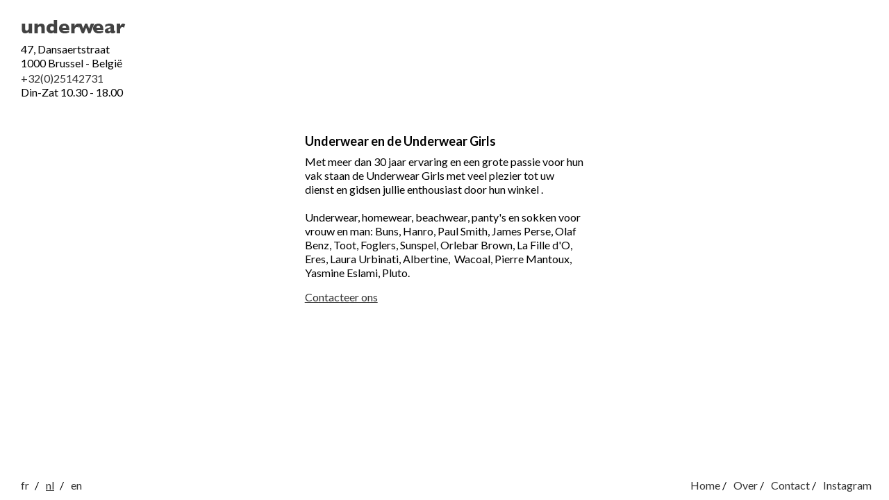

--- FILE ---
content_type: text/html; charset=utf-8
request_url: https://dunderwear.be/nl/over
body_size: 2408
content:
<!DOCTYPE html>
<!--[if lt IE 7]>      <html class="ie6 lt-ie9 lt-ie8 lt-ie7 no-js"  lang="nl" dir="ltr"> <![endif]-->
<!--[if IE 7]>         <html class="ie7 lt-ie9 lt-ie8 no-js"  lang="nl" dir="ltr"> <![endif]-->
<!--[if IE 8]>         <html class="ie8 lt-ie9 no-js"  lang="nl" dir="ltr"> <![endif]-->
<!--[if IE 9]>         <html class="ie9 no-js"  lang="nl" dir="ltr"> <![endif]-->
<!--[if gt IE 9]><!--> <html class="no-js"  lang="nl" dir="ltr" prefix="content: http://purl.org/rss/1.0/modules/content/ dc: http://purl.org/dc/terms/ foaf: http://xmlns.com/foaf/0.1/ rdfs: http://www.w3.org/2000/01/rdf-schema# sioc: http://rdfs.org/sioc/ns# sioct: http://rdfs.org/sioc/types# skos: http://www.w3.org/2004/02/skos/core# xsd: http://www.w3.org/2001/XMLSchema#"> <!--<![endif]-->
  <head>
    <meta http-equiv="Content-Type" content="text/html; charset=utf-8" />
<link rel="shortcut icon" href="https://dunderwear.be/misc/favicon.ico" type="image/vnd.microsoft.icon" />
    <title>Over | www.dunderwear.be</title>
    <meta name="HandheldFriendly" content="true">
	<meta name="base" content="http://www.dunderwear.be/drupal/">
    <meta name="MobileOptimized" content="width">
    <meta name="viewport" content="width=device-width, initial-scale=1">
    <meta http-equiv="cleartype" content="on">
    <meta http-equiv="X-UA-Compatible" content="IE=edge,chrome=1">
	<link href='https://fonts.googleapis.com/css?family=Lato:400,700' rel='stylesheet' type='text/css'>
	<link href='/_integration/assets/css/screen.css' rel='stylesheet' type='text/css'>    
    <script type="text/javascript" src="https://dunderwear.be/misc/jquery.js?v=1.4.4"></script>
<script type="text/javascript" src="https://dunderwear.be/misc/jquery-extend-3.4.0.js?v=1.4.4"></script>
<script type="text/javascript" src="https://dunderwear.be/misc/jquery-html-prefilter-3.5.0-backport.js?v=1.4.4"></script>
<script type="text/javascript" src="https://dunderwear.be/misc/jquery.once.js?v=1.2"></script>
<script type="text/javascript" src="https://dunderwear.be/misc/drupal.js?s660vu"></script>
<script type="text/javascript" src="https://dunderwear.be/sites/all/modules/entityreference/js/entityreference.js?s660vu"></script>
<script type="text/javascript" src="https://dunderwear.be/sites/all/themes/gesso/js/mobile-menu.js?s660vu"></script>
<script type="text/javascript">
<!--//--><![CDATA[//><!--
jQuery.extend(Drupal.settings, {"basePath":"\/","pathPrefix":"nl\/","setHasJsCookie":0,"ajaxPageState":{"theme":"gesso","theme_token":"QldXZCHjiIJJR7Gm4GHU8r3Wlty7f4vtdQpcHfqCdlY","js":{"misc\/jquery.js":1,"misc\/jquery-extend-3.4.0.js":1,"misc\/jquery-html-prefilter-3.5.0-backport.js":1,"misc\/jquery.once.js":1,"misc\/drupal.js":1,"sites\/all\/modules\/entityreference\/js\/entityreference.js":1,"sites\/all\/themes\/gesso\/js\/mobile-menu.js":1},"css":{"modules\/system\/system.base.css":1,"modules\/system\/system.menus.css":1,"modules\/system\/system.messages.css":1,"modules\/system\/system.theme.css":1,"sites\/all\/modules\/date\/date_repeat_field\/date_repeat_field.css":1,"modules\/field\/theme\/field.css":1,"modules\/node\/node.css":1,"modules\/search\/search.css":1,"modules\/user\/user.css":1,"sites\/all\/modules\/views\/css\/views.css":1,"sites\/all\/modules\/ctools\/css\/ctools.css":1,"modules\/locale\/locale.css":1,"sites\/all\/themes\/gesso\/css\/styles.css":1,"sites\/all\/themes\/gesso\/css\/no-mq.css":1}}});
//--><!]]>
</script>
	<style>
	@media screen and (max-width:700px) {.rsContent {height: auto !important;}}
	</style>
  </head>
  <body class="not-front not-logged-in node-type-page chrome chrome131 mac desktop i18n-nl path-over section-over">
    
			




<div class="row">
		<div class="col-lg-12 col-md-12 col-sm-16 col-xs-6 header">
			<div class="bg-white">
				<a href="/"><img src="http://www.dunderwear.be/images/logo.png" title="dunderwear" alt="dunderwear" border="0" width="165" height="32" class="logo"></a>
				<div class="infos-contact infos-fr">
					<address><p>47, Rue A. Dansaert <br> 1000 Bruxelles - Belgique</p></address>
					<p><a href="tel:+3225142731">+32(0)25142731</a></p>
					<p>Ma-Sa 10.30 - 18.00</p>
				</div>
				<div class="infos-contact infos-nl">
					<address><p>47, Dansaertstraat <br> 1000 Brussel - België</p></address>
					<p><a href="tel:+3225142731">+32(0)25142731</a></p>
					<p>Din-Zat 10.30 - 18.00</p>
				</div>
				<div class="infos-contact infos-en">
					<address><p>47, Rue A. Dansaert <br> 1000 Brussels - Belgium</p></address>
					<p><a href="tel:+3225142731">+32(0)25142731</a></p>
					<p>Tue-Sat 10.30 -18.00 </p>
				</div>
			</div>
		</div>
		<div class="col-lg-12 col-md-12 col-sm-12 col-xs-12 main-content">
		
					  <main id="main" class="main" role="main" tabindex="-1">
				
				  <div class="region-content layout-constrain">  <div class="node node--page node--full view-mode-full"  about="/nl/over" typeof="foaf:Document" role="article">

   

  <div class="texte wysiwyg"><h2>Underwear en de Underwear Girls</h2>
<p>Met meer dan 30 jaar ervaring en een grote passie voor hun vak staan de Underwear Girls met veel plezier tot uw dienst en gidsen jullie enthousiast door hun winkel .</p>
<p> </p>
<p>Underwear, homewear, beachwear, panty's en sokken voor vrouw en man: Buns, Hanro, Paul Smith, James Perse, Olaf Benz, Toot, Foglers, Sunspel, Orlebar Brown, La Fille d'O, Eres, Laura Urbinati, Albertine,  Wacoal, Pierre Mantoux, Yasmine Eslami, Pluto.</p>
<p class="contact-btn"><a class="underline" href="http://www.dunderwear.be/nl/contact">Contacteer ons</a></p>
</div></div>

  </div>			  </main>
		</div>
	</div>

	<footer class="footer row" role="contentinfo">
		  <div class="region-footer layout-constrain">  <div id="block-locale-language" class="block langues col-lg-4 col-md-4 col-sm-4 col-xs-4 block--locale block--locale-language">

    
  <div class="content" class="block__content">
    <ul class="language-switcher-locale-url nav"><li class="nav__item nav__item--fr"><a href="/fr/node/4" class="language-link nav__link" xml:lang="fr">fr</a></li>
<li class="nav__item nav__item--fr nav__item nav__item--nl"><a href="/nl/over" class="language-link nav__link is-active is-active" xml:lang="nl">nl</a></li>
<li class="nav__item nav__item--fr nav__item nav__item--nl nav__item nav__item--en"><a href="/en/node/4" class="language-link nav__link" xml:lang="en">en</a></li>
</ul>  </div>
</div>
<div id="block-system-main-menu" class="block liens col-lg-8 col-md-8 col-sm-8 col-xs-8 block--system block--system-main-menu">

    
  <div class="content" class="block__content">
    <ul class="nav"><li class="nav__item"><a href="/nl" title="" class="nav__link">Home</a></li>
<li class="nav__item is-active-trail"><a href="/nl/over" class="nav__link is-active-trail is-active">Over</a></li>
<li class="nav__item"><a href="/nl/contact" title="" class="nav__link">Contact</a></li>
<li class="nav__item"><a href="https://www.instagram.com/dunderwear/" title="" class="nav__link">Instagram</a></li>
</ul>  </div>
</div>
  </div>	</footer>








		<script src="https://code.jquery.com/jquery-1.11.2.min.js"></script>
		<script src="/_integration/assets/js/libs.min.js"></script>
		<link rel="stylesheet" href="/_integration/assets/js/royalslider/royalslider.css">
		<script src="/_integration/assets/js/script.js"></script>
      </body>
</html>


--- FILE ---
content_type: text/css
request_url: https://dunderwear.be/_integration/assets/css/screen.css
body_size: 6171
content:
@media -sass-debug-info{filename{font-family:file\:\/\/\/home\/dunderwear\/public_html\/_integration\/assets\/css\/libs\/_reset\.scss}line{font-family:\000034}}
*, *:before, *:after {
  -moz-box-sizing: border-box;
  -webkit-box-sizing: border-box;
  box-sizing: border-box;
}

@media -sass-debug-info{filename{font-family:file\:\/\/\/home\/dunderwear\/public_html\/_integration\/assets\/css\/libs\/_reset\.scss}line{font-family:\000036}}
html, body, div, span, applet, object, iframe, h1, h2, h3, h4, h5, h6, p, blockquote, pre, a, abbr, acronym, address, big, cite, code, del, dfn, em, img, ins, kbd, q, s, samp, small, strike, strong, sub, sup, tt, var, b, u, i, center, dl, dt, dd, ol, ul, li, fieldset, form, label, legend, table, caption, tbody, tfoot, thead, tr, th, td, article, aside, canvas, details, embed, figure, figcaption, footer, header, hgroup, menu, nav, output, ruby, section, summary, time, mark, audio, video {
  margin: 0;
  padding: 0;
  border: 0;
  font: inherit;
  font-size: 100%;
  vertical-align: baseline;
}

@media -sass-debug-info{filename{font-family:file\:\/\/\/home\/dunderwear\/public_html\/_integration\/assets\/css\/libs\/_reset\.scss}line{font-family:\000037}}
table {
  border-collapse: collapse;
  border-spacing: 0;
}

@media -sass-debug-info{filename{font-family:file\:\/\/\/home\/dunderwear\/public_html\/_integration\/assets\/css\/libs\/_reset\.scss}line{font-family:\000038}}
caption, th, td {
  text-align: left;
  font-weight: normal;
  vertical-align: middle;
}

@media -sass-debug-info{filename{font-family:file\:\/\/\/home\/dunderwear\/public_html\/_integration\/assets\/css\/libs\/_reset\.scss}line{font-family:\000039}}
q, blockquote {
  quotes: none;
}

@media -sass-debug-info{filename{font-family:file\:\/\/\/home\/dunderwear\/public_html\/_integration\/assets\/css\/libs\/_reset\.scss}line{font-family:\0000310}}
q:before, q:after, blockquote:before, blockquote:after {
  content: "";
  content: none;
}

@media -sass-debug-info{filename{font-family:file\:\/\/\/home\/dunderwear\/public_html\/_integration\/assets\/css\/libs\/_reset\.scss}line{font-family:\0000311}}
img {
  border: none;
}

@media -sass-debug-info{filename{font-family:file\:\/\/\/home\/dunderwear\/public_html\/_integration\/assets\/css\/libs\/_reset\.scss}line{font-family:\0000312}}
article, aside, details, figcaption, figure, footer, header, hgroup, menu, nav, section, summary {
  display: block;
}

@media -sass-debug-info{filename{font-family:file\:\/\/\/home\/dunderwear\/public_html\/_integration\/assets\/css\/libs\/_reset\.scss}line{font-family:\0000318}}
button, input {
  line-height: normal;
}

@media -sass-debug-info{filename{font-family:file\:\/\/\/home\/dunderwear\/public_html\/_integration\/assets\/css\/libs\/_reset\.scss}line{font-family:\0000319}}
button, input, select, textarea {
  font-size: 100%;
  margin: 0;
  vertical-align: baseline;
  *vertical-align: middle;
}

@media -sass-debug-info{filename{font-family:file\:\/\/\/home\/dunderwear\/public_html\/_integration\/assets\/css\/libs\/_reset\.scss}line{font-family:\0000320}}
button, input[type="button"], input[type="reset"], input[type="submit"] {
  cursor: pointer;
  *overflow: visible;
}

@media -sass-debug-info{filename{font-family:file\:\/\/\/home\/dunderwear\/public_html\/_integration\/assets\/css\/libs\/_reset\.scss}line{font-family:\0000321}}
button::-moz-focus-inner, input::-moz-focus-inner {
  border: 0;
  padding: 0;
}

@media -sass-debug-info{filename{font-family:file\:\/\/\/home\/dunderwear\/public_html\/_integration\/assets\/css\/libs\/_reset\.scss}line{font-family:\0000322}}
textarea {
  overflow: auto;
  vertical-align: top;
  resize: vertical;
}

@media -sass-debug-info{filename{font-family:file\:\/\/\/home\/dunderwear\/public_html\/_integration\/assets\/css\/modules\/_bases\.scss}line{font-family:\000031}}
body {
  width: 100%;
  padding: 15px;
}

@media -sass-debug-info{filename{font-family:file\:\/\/\/home\/dunderwear\/public_html\/_integration\/assets\/css\/modules\/_bases\.scss}line{font-family:\000035}}
* {
  outline: none;
}

@media -sass-debug-info{filename{font-family:file\:\/\/\/home\/dunderwear\/public_html\/_integration\/assets\/css\/modules\/_bases\.scss}line{font-family:\000036}}
a {
  text-decoration: none;
  color: #333;
}

@media -sass-debug-info{filename{font-family:file\:\/\/\/home\/dunderwear\/public_html\/_integration\/assets\/css\/modules\/_bases\.scss}line{font-family:\0000311}}
.row {
  padding-top: 10px;
  padding-bottom: 10px;
  margin: auto !important;
}

@media -sass-debug-info{filename{font-family:file\:\/\/\/home\/dunderwear\/public_html\/_integration\/assets\/css\/modules\/_bases\.scss}line{font-family:\0000313}}
.clearfix {
  clear: both;
}

@media -sass-debug-info{filename{font-family:file\:\/\/\/home\/dunderwear\/public_html\/_integration\/assets\/css\/modules\/_bases\.scss}line{font-family:\0000314}}
.underline {
  text-decoration: underline;
}

@media -sass-debug-info{filename{font-family:file\:\/\/\/home\/dunderwear\/public_html\/_integration\/assets\/css\/modules\/_bases\.scss}line{font-family:\0000315}}
.center {
  text-align: center;
}

@media -sass-debug-info{filename{font-family:file\:\/\/\/home\/dunderwear\/public_html\/_integration\/assets\/css\/modules\/_bases\.scss}line{font-family:\0000317}}
.right {
  float: right;
}

@media -sass-debug-info{filename{font-family:file\:\/\/\/home\/dunderwear\/public_html\/_integration\/assets\/css\/modules\/_bases\.scss}line{font-family:\0000318}}
.left {
  float: left;
}

@media -sass-debug-info{filename{font-family:file\:\/\/\/home\/dunderwear\/public_html\/_integration\/assets\/css\/modules\/_bases\.scss}line{font-family:\0000320}}
.bg-white {
  background-color: white !important;
}

@media -sass-debug-info{filename{font-family:file\:\/\/\/home\/dunderwear\/public_html\/_integration\/assets\/css\/modules\/_bases\.scss}line{font-family:\0000321}}
img {
  width: 100%;
  height: auto;
}

@media -sass-debug-info{filename{font-family:file\:\/\/\/home\/dunderwear\/public_html\/_integration\/assets\/css\/modules\/_bases\.scss}line{font-family:\0000323}}
.not-front .main-content {
  margin-top: 50px;
}

/**Header**/
@media -sass-debug-info{filename{font-family:file\:\/\/\/home\/dunderwear\/public_html\/_integration\/assets\/css\/modules\/_bases\.scss}line{font-family:\0000325}}
address {
  margin-bottom: 2px;
}

@media -sass-debug-info{filename{font-family:file\:\/\/\/home\/dunderwear\/public_html\/_integration\/assets\/css\/modules\/_bases\.scss}line{font-family:\0000326}}
.logo {
  width: 165px;
  height: 32px;
  margin-left: -7px;
}

/**main**/
@media -sass-debug-info{filename{font-family:file\:\/\/\/home\/dunderwear\/public_html\/_integration\/assets\/css\/modules\/_bases\.scss}line{font-family:\0000332}}
.front .main-content {
  position: absolute;
  /*margin-top:36px;*/
  width: calc(100% - 30px);
}

@media -sass-debug-info{filename{font-family:file\:\/\/\/home\/dunderwear\/public_html\/_integration\/assets\/css\/modules\/_bases\.scss}line{font-family:\0000337}}
.contact-btn {
  margin-top: 15px;
}

@media -sass-debug-info{filename{font-family:file\:\/\/\/home\/dunderwear\/public_html\/_integration\/assets\/css\/modules\/_bases\.scss}line{font-family:\0000338}}
.texte {
  margin: auto;
  font-family: "Lato", sans-serif !important;
  font-size: 16px !important;
  line-height: 20px !important;
}
@media screen and (min-width: 769px) {
@media -sass-debug-info{filename{font-family:file\:\/\/\/home\/dunderwear\/public_html\/_integration\/assets\/css\/modules\/_bases\.scss}line{font-family:\0000338}}
  .texte {
    width: 33%;
  }
}

/*typo*/
@media -sass-debug-info{filename{font-family:file\:\/\/\/home\/dunderwear\/public_html\/_integration\/assets\/css\/modules\/_bases\.scss}line{font-family:\0000347}}
a, body, p, address, .infos-contact p a {
  font-family: "Lato", sans-serif !important;
  font-size: 16px !important;
  line-height: 20px !important;
}

@media -sass-debug-info{filename{font-family:file\:\/\/\/home\/dunderwear\/public_html\/_integration\/assets\/css\/modules\/_bases\.scss}line{font-family:\0000350}}
h2 {
  font-weight: bold;
  margin-bottom: 10px;
  font-size: 18px;
  line-height: 20px;
}

/*infos*/
@media -sass-debug-info{filename{font-family:file\:\/\/\/home\/dunderwear\/public_html\/_integration\/assets\/css\/modules\/_bases\.scss}line{font-family:\0000354}}
.infos-contact {
  display: none;
}

@media -sass-debug-info{filename{font-family:file\:\/\/\/home\/dunderwear\/public_html\/_integration\/assets\/css\/modules\/_bases\.scss}line{font-family:\0000355}}
.i18n-fr .infos-contact.infos-fr {
  display: block;
}

@media -sass-debug-info{filename{font-family:file\:\/\/\/home\/dunderwear\/public_html\/_integration\/assets\/css\/modules\/_bases\.scss}line{font-family:\0000356}}
.i18n-nl .infos-contact.infos-nl {
  display: block;
}

@media -sass-debug-info{filename{font-family:file\:\/\/\/home\/dunderwear\/public_html\/_integration\/assets\/css\/modules\/_bases\.scss}line{font-family:\0000357}}
.i18n-en .infos-contact.infos-en {
  display: block;
}

@media -sass-debug-info{filename{font-family:file\:\/\/\/home\/dunderwear\/public_html\/_integration\/assets\/css\/modules\/_drupal\.scss}line{font-family:\0000321}}
.contextual-links {
  width: 75px;
  display: inline-block;
  height: 50px;
  margin-top: 200px;
  z-index: 10000000000000000;
  position: fixed;
}

@media -sass-debug-info{filename{font-family:file\:\/\/\/home\/dunderwear\/public_html\/_integration\/assets\/css\/modules\/_drupal\.scss}line{font-family:\0000330}}
#admin-menu {
  display: none;
}

/**footer**/
@media -sass-debug-info{filename{font-family:file\:\/\/\/home\/dunderwear\/public_html\/_integration\/assets\/css\/modules\/_footer\.scss}line{font-family:\000032}}
footer {
  position: fixed;
  bottom: 0px;
  width: 100%;
}
@media -sass-debug-info{filename{font-family:file\:\/\/\/home\/dunderwear\/public_html\/_integration\/assets\/css\/modules\/_footer\.scss}line{font-family:\000037}}
footer #langues, footer #liens, footer .nav {
  display: inline-flex;
  display: -webkit-inline-flex;
  display: -ms-inline-flexbox;
  display: inline-flex;
}
@media -sass-debug-info{filename{font-family:file\:\/\/\/home\/dunderwear\/public_html\/_integration\/assets\/css\/modules\/_footer\.scss}line{font-family:\0000312}}
footer #langues li, footer #liens li, footer .nav li {
  margin-right: 10px;
}
@media -sass-debug-info{filename{font-family:file\:\/\/\/home\/dunderwear\/public_html\/_integration\/assets\/css\/modules\/_footer\.scss}line{font-family:\0000314}}
footer .language-switcher-locale-url {
  float: left !important;
}
@media -sass-debug-info{filename{font-family:file\:\/\/\/home\/dunderwear\/public_html\/_integration\/assets\/css\/modules\/_footer\.scss}line{font-family:\0000316}}
footer .language-switcher-locale-url a {
  margin-right: 5px;
}
@media -sass-debug-info{filename{font-family:file\:\/\/\/home\/dunderwear\/public_html\/_integration\/assets\/css\/modules\/_footer\.scss}line{font-family:\0000317}}
footer .language-switcher-locale-url a.is-active {
  text-decoration: underline;
}

@media -sass-debug-info{filename{font-family:file\:\/\/\/home\/dunderwear\/public_html\/_integration\/assets\/css\/modules\/_form\.scss}line{font-family:\000031}}
form {
  width: 33%;
  margin-left: 33%;
}

@media -sass-debug-info{filename{font-family:file\:\/\/\/home\/dunderwear\/public_html\/_integration\/assets\/css\/modules\/_form\.scss}line{font-family:\000033}}
form .element-invisible {
  display: none !important;
}
@media -sass-debug-info{filename{font-family:file\:\/\/\/home\/dunderwear\/public_html\/_integration\/assets\/css\/modules\/_form\.scss}line{font-family:\000034}}
form select {
  height: 25px;
}
@media -sass-debug-info{filename{font-family:file\:\/\/\/home\/dunderwear\/public_html\/_integration\/assets\/css\/modules\/_form\.scss}line{font-family:\000035}}
form input, form textarea {
  border: 1px solid grey;
}
@media -sass-debug-info{filename{font-family:file\:\/\/\/home\/dunderwear\/public_html\/_integration\/assets\/css\/modules\/_form\.scss}line{font-family:\000036}}
form textarea, form input, form label, form .form-item--select, form select, form option {
  width: 400px;
  max-width: 100%;
}

@media -sass-debug-info{filename{font-family:file\:\/\/\/home\/dunderwear\/public_html\/_integration\/assets\/css\/modules\/_form\.scss}line{font-family:\0000312}}
.form-item {
  margin-bottom: 20px;
}

@media -sass-debug-info{filename{font-family:file\:\/\/\/home\/dunderwear\/public_html\/_integration\/assets\/css\/modules\/_form\.scss}line{font-family:\0000313}}
.form-group:not(.text-area-group) {
  display: flex;
  margin-bottom: 10px;
}
@media -sass-debug-info{filename{font-family:file\:\/\/\/home\/dunderwear\/public_html\/_integration\/assets\/css\/modules\/_form\.scss}line{font-family:\0000316}}
.form-group:not(.text-area-group) label {
  text-decoration: none;
  margin-right: 15px;
  width: 110px;
}

@media -sass-debug-info{filename{font-family:file\:\/\/\/home\/dunderwear\/public_html\/_integration\/assets\/css\/modules\/_form\.scss}line{font-family:\0000325}}
.form-actions input {
  padding: 6px 15px;
  width: 125px;
  background-color: #323232;
  color: white;
  border: none;
}

@media screen and (min-width: 737px) {
@media -sass-debug-info{filename{font-family:file\:\/\/\/home\/dunderwear\/public_html\/_integration\/assets\/css\/modules\/_navigation\.scss}line{font-family:\000033}}
  #liens, .nav {
    padding-right: 15px !important;
    float: right;
  }

@media -sass-debug-info{filename{font-family:file\:\/\/\/home\/dunderwear\/public_html\/_integration\/assets\/css\/modules\/_navigation\.scss}line{font-family:\000034}}
  .language-switcher-locale-url {
    float: left !important;
  }

@media -sass-debug-info{filename{font-family:file\:\/\/\/home\/dunderwear\/public_html\/_integration\/assets\/css\/modules\/_navigation\.scss}line{font-family:\000035}}
  #liens, .nav {
    padding-right: 15px;
  }

@media -sass-debug-info{filename{font-family:file\:\/\/\/home\/dunderwear\/public_html\/_integration\/assets\/css\/modules\/_navigation\.scss}line{font-family:\000036}}
  #liens li::after, .nav li::after {
    content: ' / ';
  }

@media -sass-debug-info{filename{font-family:file\:\/\/\/home\/dunderwear\/public_html\/_integration\/assets\/css\/modules\/_navigation\.scss}line{font-family:\000039}}
  #liens li:last-child::after, .nav li:last-child::after {
    content: "  " !important;
  }
}
@media -sass-debug-info{filename{font-family:file\:\/\/\/home\/dunderwear\/public_html\/_integration\/assets\/css\/modules\/_navigation\.scss}line{font-family:\0000314}}
.slicknav_menu, .logo-slicknav {
  display: none;
}

@media screen and (max-width: 736px) {
@media -sass-debug-info{filename{font-family:file\:\/\/\/home\/dunderwear\/public_html\/_integration\/assets\/css\/modules\/_navigation\.scss}line{font-family:\0000319}}
  .main-content {
    margin-top: 65px;
  }

@media -sass-debug-info{filename{font-family:file\:\/\/\/home\/dunderwear\/public_html\/_integration\/assets\/css\/modules\/_navigation\.scss}line{font-family:\0000320}}
  .logo-slicknav {
    display: block;
    position: fixed;
    top: 0;
    z-index: 2000;
    width: inherit;
  }

@media -sass-debug-info{filename{font-family:file\:\/\/\/home\/dunderwear\/public_html\/_integration\/assets\/css\/modules\/_navigation\.scss}line{font-family:\0000327}}
  .slicknav_menu {
    display: block;
    position: fixed;
    top: 0;
    left: 0;
    z-index: 10000000000;
    height: 55px;
  }
@media -sass-debug-info{filename{font-family:file\:\/\/\/home\/dunderwear\/public_html\/_integration\/assets\/css\/modules\/_navigation\.scss}line{font-family:\0000335}}
  .slicknav_menu .slicknav_btn {
    background-color: white !important;
    position: fixed;
    right: 15px;
    top: 10px;
  }
@media -sass-debug-info{filename{font-family:file\:\/\/\/home\/dunderwear\/public_html\/_integration\/assets\/css\/modules\/_navigation\.scss}line{font-family:\0000340}}
  .slicknav_menu .slicknav_btn .slicknav_icon-bar {
    background-color: black !important;
    display: block;
    width: 25px;
    height: 3px;
    -webkit-border-radius: 1px;
    -moz-border-radius: 1px;
    border-radius: 1px;
    -webkit-box-shadow: 0 1px 0 rgba(0, 0, 0, 0.25);
    -moz-box-shadow: 0 1px 0 rgba(0, 0, 0, 0.25);
    box-shadow: 0 1px 0 rgba(0, 0, 0, 0.25);
    margin-bottom: 4px;
    cursor: pointer;
  }
@media -sass-debug-info{filename{font-family:file\:\/\/\/home\/dunderwear\/public_html\/_integration\/assets\/css\/modules\/_navigation\.scss}line{font-family:\0000355}}
  .slicknav_menu ul {
    border-top: 1.5px solid #fff;
    position: fixed;
    z-index: 1800;
    width: 100%;
    left: 0px;
    top: 38px;
    background-color: white;
    padding-left: 15px;
    padding-right: 15px;
    padding-top: 25px;
    padding-bottom: 25px;
  }
@media -sass-debug-info{filename{font-family:file\:\/\/\/home\/dunderwear\/public_html\/_integration\/assets\/css\/modules\/_navigation\.scss}line{font-family:\0000367}}
  .slicknav_menu ul li {
    height: 55px;
    border-bottom: 1px solid white;
  }
@media -sass-debug-info{filename{font-family:file\:\/\/\/home\/dunderwear\/public_html\/_integration\/assets\/css\/modules\/_navigation\.scss}line{font-family:\0000370}}
  .slicknav_menu ul li a:hover {
    border-radius: 0px;
  }
@media -sass-debug-info{filename{font-family:file\:\/\/\/home\/dunderwear\/public_html\/_integration\/assets\/css\/modules\/_navigation\.scss}line{font-family:\0000374}}
  .slicknav_menu ul li.float {
    display: inline !important;
    padding-bottom: 15px;
    padding-right: 30px;
  }
}
/*royalslider*/
@media screen and (max-width: 1450px) {
@media -sass-debug-info{filename{font-family:file\:\/\/\/home\/dunderwear\/public_html\/_integration\/assets\/css\/modules\/_royalslider\.scss}line{font-family:\000033}}
  .rsContent {
    height: 90% !important;
  }
}
@media -sass-debug-info{filename{font-family:file\:\/\/\/home\/dunderwear\/public_html\/_integration\/assets\/css\/modules\/_royalslider\.scss}line{font-family:\000035}}
blockquote {
  text-align: right;
}

@media -sass-debug-info{filename{font-family:file\:\/\/\/home\/dunderwear\/public_html\/_integration\/assets\/css\/modules\/_royalslider\.scss}line{font-family:\000036}}
.rsArrow {
  opacity: 1;
}

@media -sass-debug-info{filename{font-family:file\:\/\/\/home\/dunderwear\/public_html\/_integration\/assets\/css\/modules\/_royalslider\.scss}line{font-family:\000037}}
.rsArrowLeft {
  background-image: url("/_integration/assets/css/images/felche-left.svg");
  position: absolute;
  left: 50%;
  margin-left: -155px;
  z-index: 100000;
  height: 50px;
  width: 250px;
  background-repeat: no-repeat;
}

@media -sass-debug-info{filename{font-family:file\:\/\/\/home\/dunderwear\/public_html\/_integration\/assets\/css\/modules\/_royalslider\.scss}line{font-family:\0000317}}
.rsArrowRight {
  background-image: url("/_integration/assets/css/images/fleche-droite.svg");
  position: absolute;
  background-position-x: 20px;
  right: 50%;
  margin-right: -355px;
  z-index: 100000;
  height: 50px;
  width: 250px;
  background-repeat: no-repeat;
}

@media screen and (min-width: 1451px) {
@media -sass-debug-info{filename{font-family:file\:\/\/\/home\/dunderwear\/public_html\/_integration\/assets\/css\/modules\/_royalslider\.scss}line{font-family:\0000329}}
  .rsArrowRight, .rsArrowLeft {
    top: 64%;
  }
}
@media screen and (max-width: 1450px) {
@media -sass-debug-info{filename{font-family:file\:\/\/\/home\/dunderwear\/public_html\/_integration\/assets\/css\/modules\/_royalslider\.scss}line{font-family:\0000332}}
  .rsArrowRight, .rsArrowLeft {
    top: 56%;
  }

@media -sass-debug-info{filename{font-family:file\:\/\/\/home\/dunderwear\/public_html\/_integration\/assets\/css\/modules\/_royalslider\.scss}line{font-family:\0000333}}
  .rsSlide {
    position: fixed !important;
  }
}
@media -sass-debug-info{filename{font-family:file\:\/\/\/home\/dunderwear\/public_html\/_integration\/assets\/css\/modules\/_royalslider\.scss}line{font-family:\0000337}}
.royalSlider {
  margin: auto;
  position: absolute;
}
@media -sass-debug-info{filename{font-family:file\:\/\/\/home\/dunderwear\/public_html\/_integration\/assets\/css\/modules\/_royalslider\.scss}line{font-family:\0000341}}
.royalSlider img {
  max-width: 100% !important;
  max-height: 450px !important;
}
@media screen and (min-width: 737px) {
@media -sass-debug-info{filename{font-family:file\:\/\/\/home\/dunderwear\/public_html\/_integration\/assets\/css\/modules\/_royalslider\.scss}line{font-family:\0000341}}
  .royalSlider img {
    width: auto !important;
  }
}
@media screen and (min-width: 1025px) {
@media -sass-debug-info{filename{font-family:file\:\/\/\/home\/dunderwear\/public_html\/_integration\/assets\/css\/modules\/_royalslider\.scss}line{font-family:\0000341}}
  .royalSlider img {
    bottom: 0;
  }
}
@media screen and (min-width: 737px) {
@media -sass-debug-info{filename{font-family:file\:\/\/\/home\/dunderwear\/public_html\/_integration\/assets\/css\/modules\/_royalslider\.scss}line{font-family:\0000353}}
  .royalSlider blockquote {
    position: fixed;
    right: 30px;
    top: 30px;
    z-index: 100000000;
  }
@media -sass-debug-info{filename{font-family:file\:\/\/\/home\/dunderwear\/public_html\/_integration\/assets\/css\/modules\/_royalslider\.scss}line{font-family:\0000354}}
  .royalSlider img {
    position: absolute;
    left: 50%;
    -webkit-transform: translateX(-50%) !important;
    -moz-transform: translateX(-50%) !important;
    -ms-transform: translateX(-50%) !important;
    transform: translateX(-50%) !important;
  }
}
@media -sass-debug-info{filename{font-family:file\:\/\/\/home\/dunderwear\/public_html\/_integration\/assets\/css\/modules\/_royalslider\.scss}line{font-family:\0000363}}
.royalSlider .rsContainer, .royalSlider .rsOverflow {
  height: 700px !important;
}
@media -sass-debug-info{filename{font-family:file\:\/\/\/home\/dunderwear\/public_html\/_integration\/assets\/css\/modules\/_royalslider\.scss}line{font-family:\0000364}}
.royalSlider blockquote {
  margin-bottom: 20px;
}

@media screen and (max-width: 1024px) and (min-width: 769px) {
@media -sass-debug-info{filename{font-family:file\:\/\/\/home\/dunderwear\/public_html\/_integration\/assets\/css\/modules\/_royalslider\.scss}line{font-family:\0000369}}
  .royalSlider {
    width: 100% !important;
  }
@media -sass-debug-info{filename{font-family:file\:\/\/\/home\/dunderwear\/public_html\/_integration\/assets\/css\/modules\/_royalslider\.scss}line{font-family:\0000371}}
  .royalSlider img {
    top: 20%;
  }
@media -sass-debug-info{filename{font-family:file\:\/\/\/home\/dunderwear\/public_html\/_integration\/assets\/css\/modules\/_royalslider\.scss}line{font-family:\0000374}}
  .royalSlider .rsArrowRight, .royalSlider .rsArrowLeft {
    top: 48% !important;
  }
}
@media screen and (max-width: 768px) {
@media -sass-debug-info{filename{font-family:file\:\/\/\/home\/dunderwear\/public_html\/_integration\/assets\/css\/modules\/_royalslider\.scss}line{font-family:\0000380}}
  .royalSlider img {
    max-width: 100% !important;
    max-height: 900px !important;
    top: 27% !important;
  }

@media -sass-debug-info{filename{font-family:file\:\/\/\/home\/dunderwear\/public_html\/_integration\/assets\/css\/modules\/_royalslider\.scss}line{font-family:\0000385}}
  .rsSlide {
    position: fixed !important;
  }

@media -sass-debug-info{filename{font-family:file\:\/\/\/home\/dunderwear\/public_html\/_integration\/assets\/css\/modules\/_royalslider\.scss}line{font-family:\0000388}}
  .royalSlider {
    width: 100% !important;
  }
@media -sass-debug-info{filename{font-family:file\:\/\/\/home\/dunderwear\/public_html\/_integration\/assets\/css\/modules\/_royalslider\.scss}line{font-family:\0000390}}
  .royalSlider .rsArrowRight, .royalSlider .rsArrowLeft {
    top: 56% !important;
  }
}
@media screen and (max-width: 736px) {
@media -sass-debug-info{filename{font-family:file\:\/\/\/home\/dunderwear\/public_html\/_integration\/assets\/css\/modules\/_royalslider\.scss}line{font-family:\0000395}}
  .royalSlider img {
    width: 100% !important;
  }

@media -sass-debug-info{filename{font-family:file\:\/\/\/home\/dunderwear\/public_html\/_integration\/assets\/css\/modules\/_royalslider\.scss}line{font-family:\0000396}}
  .royalSlider {
    display: inline-table !important;
  }

@media -sass-debug-info{filename{font-family:file\:\/\/\/home\/dunderwear\/public_html\/_integration\/assets\/css\/modules\/_royalslider\.scss}line{font-family:\0000397}}
  blockquote {
    text-align: left;
  }
}
@media -sass-debug-info{filename{font-family:file\:\/\/\/home\/dunderwear\/public_html\/_integration\/assets\/css\/modules\/_slickNav\.scss}line{font-family:\000031}}
.slicknav_menu, .logo-slicknav {
  display: none;
}

@media screen and (max-width: 768px) {
@media -sass-debug-info{filename{font-family:file\:\/\/\/home\/dunderwear\/public_html\/_integration\/assets\/css\/modules\/_slickNav\.scss}line{font-family:\000037}}
  .logo-slicknav {
    display: block;
    position: fixed;
    top: 0;
    z-index: 2000;
    width: inherit;
  }

@media -sass-debug-info{filename{font-family:file\:\/\/\/home\/dunderwear\/public_html\/_integration\/assets\/css\/modules\/_slickNav\.scss}line{font-family:\0000314}}
  .slicknav_menu {
    display: block !important;
    position: fixed;
    top: 0;
    width: 100%;
    z-index: 180000;
    height: 38px;
  }
@media -sass-debug-info{filename{font-family:file\:\/\/\/home\/dunderwear\/public_html\/_integration\/assets\/css\/modules\/_slickNav\.scss}line{font-family:\0000321}}
  .slicknav_menu .slicknav_btn {
    background-color: #fff !important;
  }
@media -sass-debug-info{filename{font-family:file\:\/\/\/home\/dunderwear\/public_html\/_integration\/assets\/css\/modules\/_slickNav\.scss}line{font-family:\0000324}}
  .slicknav_menu ul {
    border-top: 1.5px solid #fff;
    position: fixed;
    z-index: 1800;
    width: 100%;
    left: 0px;
    top: 38px;
  }
@media -sass-debug-info{filename{font-family:file\:\/\/\/home\/dunderwear\/public_html\/_integration\/assets\/css\/modules\/_slickNav\.scss}line{font-family:\0000331}}
  .slicknav_menu ul li {
    height: 55px;
    border-bottom: 1px solid white;
  }
@media -sass-debug-info{filename{font-family:file\:\/\/\/home\/dunderwear\/public_html\/_integration\/assets\/css\/modules\/_slickNav\.scss}line{font-family:\0000334}}
  .slicknav_menu ul li a:hover {
    border-radius: 0px;
  }
}
@media screen and (max-width: 736px) {
@media -sass-debug-info{filename{font-family:file\:\/\/\/home\/dunderwear\/public_html\/_integration\/assets\/css\/modules\/_smartphone\.scss}line{font-family:\000036}}
  body {
    padding: 0px !important;
  }

@media -sass-debug-info{filename{font-family:file\:\/\/\/home\/dunderwear\/public_html\/_integration\/assets\/css\/modules\/_smartphone\.scss}line{font-family:\000037}}
  footer {
    display: none;
  }

@media -sass-debug-info{filename{font-family:file\:\/\/\/home\/dunderwear\/public_html\/_integration\/assets\/css\/modules\/_smartphone\.scss}line{font-family:\000038}}
  header {
    position: fixed;
    top: 0px;
  }

@media -sass-debug-info{filename{font-family:file\:\/\/\/home\/dunderwear\/public_html\/_integration\/assets\/css\/modules\/_smartphone\.scss}line{font-family:\0000313}}
  .header {
    width: 100% !important;
  }

@media -sass-debug-info{filename{font-family:file\:\/\/\/home\/dunderwear\/public_html\/_integration\/assets\/css\/modules\/_smartphone\.scss}line{font-family:\0000314}}
  .bg-white {
    position: relative !important;
  }
@media -sass-debug-info{filename{font-family:file\:\/\/\/home\/dunderwear\/public_html\/_integration\/assets\/css\/modules\/_smartphone\.scss}line{font-family:\0000316}}
  .bg-white > a {
    position: fixed;
    top: -5px;
    left: 15px;
    width: 100%;
    background-color: white !important;
    padding-top: 10px;
  }
@media -sass-debug-info{filename{font-family:file\:\/\/\/home\/dunderwear\/public_html\/_integration\/assets\/css\/modules\/_smartphone\.scss}line{font-family:\0000324}}
  .bg-white .infos-contact {
    margin-top: 35px;
    padding-bottom: 30px;
  }

@media -sass-debug-info{filename{font-family:file\:\/\/\/home\/dunderwear\/public_html\/_integration\/assets\/css\/modules\/_smartphone\.scss}line{font-family:\0000329}}
  .main-content {
    margin-top: 0px !important;
  }

@media -sass-debug-info{filename{font-family:file\:\/\/\/home\/dunderwear\/public_html\/_integration\/assets\/css\/modules\/_smartphone\.scss}line{font-family:\0000330}}
  .path-content-propos .main-content {
    margin-top: 00px !important;
  }

@media -sass-debug-info{filename{font-family:file\:\/\/\/home\/dunderwear\/public_html\/_integration\/assets\/css\/modules\/_smartphone\.scss}line{font-family:\0000331}}
  .texte {
    margin-right: 15px !important;
  }

@media -sass-debug-info{filename{font-family:file\:\/\/\/home\/dunderwear\/public_html\/_integration\/assets\/css\/modules\/_smartphone\.scss}line{font-family:\0000332}}
  .form-group {
    margin-bottom: 10px !important;
    display: initial !important;
  }
@media -sass-debug-info{filename{font-family:file\:\/\/\/home\/dunderwear\/public_html\/_integration\/assets\/css\/modules\/_smartphone\.scss}line{font-family:\0000335}}
  .form-group input, .form-group select {
    width: 100% !important;
    margin-bottom: 10px;
  }

@media -sass-debug-info{filename{font-family:file\:\/\/\/home\/dunderwear\/public_html\/_integration\/assets\/css\/modules\/_smartphone\.scss}line{font-family:\0000337}}
  blockquote {
    position: relative !important;
  }
}
@media screen and (max-width: 768px) {
@media -sass-debug-info{filename{font-family:file\:\/\/\/home\/dunderwear\/public_html\/_integration\/assets\/css\/modules\/_smartphone\.scss}line{font-family:\0000342}}
  .bg-white {
    display: inline-block;
    position: fixed;
    z-index: 10000;
  }

@media -sass-debug-info{filename{font-family:file\:\/\/\/home\/dunderwear\/public_html\/_integration\/assets\/css\/modules\/_smartphone\.scss}line{font-family:\0000347}}
  .main-content {
    padding-top: 15px !important;
    position: relative !important;
    width: 100% !important;
  }
}
@media screen and (max-width: 768px) and (min-width: 737px) {
@media -sass-debug-info{filename{font-family:file\:\/\/\/home\/dunderwear\/public_html\/_integration\/assets\/css\/modules\/_smartphone\.scss}line{font-family:\0000347}}
  .main-content {
    margin-top: 200px !important;
    /*.texte.wysiwyg, .contact-form{margin-top: 120px!important;}*/
  }
}

@media screen and (max-width: 768px) and (max-width: 736px) {
@media -sass-debug-info{filename{font-family:file\:\/\/\/home\/dunderwear\/public_html\/_integration\/assets\/css\/modules\/_smartphone\.scss}line{font-family:\0000358}}
  .section-contact .main-content, .path-content-propos .main-content {
    margin-top: 15px !important;
  }
@media -sass-debug-info{filename{font-family:file\:\/\/\/home\/dunderwear\/public_html\/_integration\/assets\/css\/modules\/_smartphone\.scss}line{font-family:\0000360}}
  .section-contact .main-content form, .path-content-propos .main-content form {
    width: 80% !important;
    margin-left: 0% !important;
  }
}
/* ::Base styles */
/* ------------------------------------------------------------ */
/* ::Import styles */
/* ------------------------------------------------------------ */
@font-face {
  font-family: 'Unica-Medium';
  src: url("font/Unica-Medium.otf");
  font-weight: normal;
  font-style: normal;
}
@media -sass-debug-info{filename{font-family:file\:\/\/\/home\/dunderwear\/public_html\/_integration\/assets\/css\/libs\/_typography\.scss}line{font-family:\0000317}}
.font-body {
  font-family: 'Unica-Medium', Helvetica, Arial, sans-serif;
}

@media -sass-debug-info{filename{font-family:file\:\/\/\/home\/dunderwear\/public_html\/_integration\/assets\/css\/libs\/_typography\.scss}line{font-family:\0000324}}
p, span, cite, ol, ul, pre, label, input, textarea {
  font-size: 1em;
  line-height: 1.375em;
}

@media -sass-debug-info{filename{font-family:file\:\/\/\/home\/dunderwear\/public_html\/_integration\/assets\/css\/libs\/_typography\.scss}line{font-family:\0000325}}
ul {
  list-style-type: none;
}

@media -sass-debug-info{filename{font-family:file\:\/\/\/home\/dunderwear\/public_html\/_integration\/assets\/css\/libs\/_typography\.scss}line{font-family:\0000326}}
ol {
  list-style-type: none;
}

@media -sass-debug-info{filename{font-family:file\:\/\/\/home\/dunderwear\/public_html\/_integration\/assets\/css\/libs\/_typography\.scss}line{font-family:\0000327}}
li {
  line-height: inherit;
}

@media -sass-debug-info{filename{font-family:file\:\/\/\/home\/dunderwear\/public_html\/_integration\/assets\/css\/libs\/_typography\.scss}line{font-family:\0000328}}
strong, b {
  font-weight: bold;
}

@media -sass-debug-info{filename{font-family:file\:\/\/\/home\/dunderwear\/public_html\/_integration\/assets\/css\/libs\/_typography\.scss}line{font-family:\0000329}}
em, i, q {
  font-style: italic;
}

@media -sass-debug-info{filename{font-family:file\:\/\/\/home\/dunderwear\/public_html\/_integration\/assets\/css\/libs\/_forms\.scss}line{font-family:\000036}}
label, legend, select {
  display: block;
}

@media -sass-debug-info{filename{font-family:file\:\/\/\/home\/dunderwear\/public_html\/_integration\/assets\/css\/libs\/_forms\.scss}line{font-family:\0000310}}
input[type="search"]::-webkit-search-decoration,
input[type="search"]::-webkit-search-cancel-button {
  -webkit-appearance: none;
}

@media -sass-debug-info{filename{font-family:file\:\/\/\/home\/dunderwear\/public_html\/_integration\/assets\/css\/libs\/_forms\.scss}line{font-family:\0000315}}
textarea {
  overflow: auto;
  vertical-align: top;
}

@media -sass-debug-info{filename{font-family:file\:\/\/\/home\/dunderwear\/public_html\/_integration\/assets\/css\/libs\/_forms\.scss}line{font-family:\0000321}}
input[type="radio"],
input[type="checkbox"] {
  margin: 4px 0 0;
  margin-top: 1px \9;
  *margin-top: 0;
  line-height: normal;
  cursor: pointer;
}

@media -sass-debug-info{filename{font-family:file\:\/\/\/home\/dunderwear\/public_html\/_integration\/assets\/css\/libs\/_forms\.scss}line{font-family:\0000330}}
input[type="file"],
input[type="image"],
input[type="submit"],
input[type="reset"],
input[type="button"],
input[type="radio"],
input[type="checkbox"] {
  width: auto;
}

@media -sass-debug-info{filename{font-family:file\:\/\/\/home\/dunderwear\/public_html\/_integration\/assets\/css\/libs\/_forms\.scss}line{font-family:\0000340}}
select,
input[type="file"] {
  *margin-top: 4px;
  /* In IE7, the height of the select element cannot be changed by height, only font-size */
}

@media -sass-debug-info{filename{font-family:file\:\/\/\/home\/dunderwear\/public_html\/_integration\/assets\/css\/libs\/_forms\.scss}line{font-family:\0000345}}
select:focus,
input[type="file"]:focus,
input[type="radio"]:focus,
input[type="checkbox"]:focus {
  outline: thin dotted #333;
  outline: 5px auto -webkit-focus-ring-color;
  outline-offset: -2px;
}

@media -sass-debug-info{filename{font-family:file\:\/\/\/home\/dunderwear\/public_html\/_integration\/assets\/css\/add-ons\/_module-typeset\.scss}line{font-family:\000039}}
.as-heading__headline, .is-typeset .headline {
  font-size: 2.625em;
  line-height: 1.152381em;
}

@media -sass-debug-info{filename{font-family:file\:\/\/\/home\/dunderwear\/public_html\/_integration\/assets\/css\/add-ons\/_module-typeset\.scss}line{font-family:\0000310}}
.as-heading__largest, .is-typeset h1 {
  font-size: 2em;
  line-height: 1.2375em;
}

@media -sass-debug-info{filename{font-family:file\:\/\/\/home\/dunderwear\/public_html\/_integration\/assets\/css\/add-ons\/_module-typeset\.scss}line{font-family:\0000311}}
.as-heading__large, .is-typeset h2 {
  font-size: 1.75em;
  line-height: 1.2571429em;
}

@media -sass-debug-info{filename{font-family:file\:\/\/\/home\/dunderwear\/public_html\/_integration\/assets\/css\/add-ons\/_module-typeset\.scss}line{font-family:\0000312}}
.as-heading__medium, .is-typeset h3 {
  font-size: 1.625em;
  line-height: 1.1846154em;
}

@media -sass-debug-info{filename{font-family:file\:\/\/\/home\/dunderwear\/public_html\/_integration\/assets\/css\/add-ons\/_module-typeset\.scss}line{font-family:\0000313}}
.as-heading__normal, .is-typeset h4 {
  font-size: 1.5em;
  line-height: 1.2833333em;
}

@media -sass-debug-info{filename{font-family:file\:\/\/\/home\/dunderwear\/public_html\/_integration\/assets\/css\/add-ons\/_module-typeset\.scss}line{font-family:\0000314}}
.as-heading__small, .is-typeset h5 {
  font-size: 1.25em;
  line-height: 1.32em;
}

@media -sass-debug-info{filename{font-family:file\:\/\/\/home\/dunderwear\/public_html\/_integration\/assets\/css\/add-ons\/_module-typeset\.scss}line{font-family:\0000315}}
.as-heading__smallest, .is-typeset h6 {
  font-size: 1.125em;
  line-height: 1.2222222em;
}

@media -sass-debug-info{filename{font-family:file\:\/\/\/home\/dunderwear\/public_html\/_integration\/assets\/css\/add-ons\/_module-typeset\.scss}line{font-family:\0000316}}
.as-blockquote, .as-blockquote--typeset, .is-typeset blockquote {
  font-size: 2em;
  line-height: 1.2375em;
  line-height: normal;
}
@media -sass-debug-info{filename{font-family:file\:\/\/\/home\/dunderwear\/public_html\/_integration\/assets\/css\/add-ons\/_module-typeset\.scss}line{font-family:\0000316}}
.as-blockquote p, .as-blockquote--typeset p, .is-typeset blockquote p {
  margin: 0;
  font-style: italic;
}

@media -sass-debug-info{filename{font-family:file\:\/\/\/home\/dunderwear\/public_html\/_integration\/assets\/css\/add-ons\/_module-typeset\.scss}line{font-family:\0000317}}
.as-para {
  font-size: 1em;
  line-height: 1.375em;
}

@media -sass-debug-info{filename{font-family:file\:\/\/\/home\/dunderwear\/public_html\/_integration\/assets\/css\/add-ons\/_module-typeset\.scss}line{font-family:\0000324}}
.as-heading__headline--typeset, .is-typeset .headline {
  margin: 0 0 0.3142857em 0;
}

@media -sass-debug-info{filename{font-family:file\:\/\/\/home\/dunderwear\/public_html\/_integration\/assets\/css\/add-ons\/_module-typeset\.scss}line{font-family:\0000325}}
.as-heading__largest--typeset, .is-typeset h1 {
  margin: 0 0 0.4125em 0;
}

@media -sass-debug-info{filename{font-family:file\:\/\/\/home\/dunderwear\/public_html\/_integration\/assets\/css\/add-ons\/_module-typeset\.scss}line{font-family:\0000326}}
.as-heading__large--typeset, .is-typeset h2 {
  margin: 0 0 0.4714286em 0;
}

@media -sass-debug-info{filename{font-family:file\:\/\/\/home\/dunderwear\/public_html\/_integration\/assets\/css\/add-ons\/_module-typeset\.scss}line{font-family:\0000327}}
.as-heading__medium--typeset, .is-typeset h3 {
  margin: 0 0 0.5076923em 0;
}

@media -sass-debug-info{filename{font-family:file\:\/\/\/home\/dunderwear\/public_html\/_integration\/assets\/css\/add-ons\/_module-typeset\.scss}line{font-family:\0000328}}
.as-heading__normal--typeset, .is-typeset h4 {
  margin: 0 0 0.55em 0;
}

@media -sass-debug-info{filename{font-family:file\:\/\/\/home\/dunderwear\/public_html\/_integration\/assets\/css\/add-ons\/_module-typeset\.scss}line{font-family:\0000329}}
.as-heading__small--typeset, .is-typeset h5 {
  margin: 0 0 0.66em 0;
}

@media -sass-debug-info{filename{font-family:file\:\/\/\/home\/dunderwear\/public_html\/_integration\/assets\/css\/add-ons\/_module-typeset\.scss}line{font-family:\0000330}}
.as-heading__smallest--typeset, .is-typeset h6 {
  margin: 0 0 0.7333333em 0;
}

@media -sass-debug-info{filename{font-family:file\:\/\/\/home\/dunderwear\/public_html\/_integration\/assets\/css\/add-ons\/_module-typeset\.scss}line{font-family:\0000334}}
.as-para--typeset, .is-typeset p {
  margin: 0 0 0.55em 0;
}

@media -sass-debug-info{filename{font-family:file\:\/\/\/home\/dunderwear\/public_html\/_integration\/assets\/css\/add-ons\/_module-typeset\.scss}line{font-family:\0000335}}
.as-list--typeset, .as-unordered-list--typeset, .as-ordered-list--typeset, .is-typeset ol, .is-typeset ul, .is-typeset li {
  margin: 0 0 0.55em 0;
}

@media -sass-debug-info{filename{font-family:file\:\/\/\/home\/dunderwear\/public_html\/_integration\/assets\/css\/add-ons\/_module-typeset\.scss}line{font-family:\0000337}}
.as-unordered-list--typeset, .as-ordered-list--typeset, .is-typeset ol, .is-typeset ul {
  margin-left: 1em;
  list-style-position: outside;
  list-style-type: disc;
}

@media -sass-debug-info{filename{font-family:file\:\/\/\/home\/dunderwear\/public_html\/_integration\/assets\/css\/add-ons\/_module-typeset\.scss}line{font-family:\0000338}}
.as-ordered-list--typeset, .is-typeset ol {
  list-style-position: outside;
  list-style-type: decimal;
}

@media -sass-debug-info{filename{font-family:file\:\/\/\/home\/dunderwear\/public_html\/_integration\/assets\/css\/add-ons\/_module-typeset\.scss}line{font-family:\0000339}}
.as-blockquote--typeset, .is-typeset blockquote {
  margin: 0.825em 0;
}

@media -sass-debug-info{filename{font-family:file\:\/\/\/home\/dunderwear\/public_html\/_integration\/assets\/css\/libs\/_grid\.scss}line{font-family:\0000310}}
.container {
  margin-right: auto;
  margin-left: auto;
  padding-left: 15px;
  padding-right: 15px;
  overflow: hidden;
  *zoom: 1;
}
@media (min-width: 768px) {
@media -sass-debug-info{filename{font-family:file\:\/\/\/home\/dunderwear\/public_html\/_integration\/assets\/css\/libs\/_grid\.scss}line{font-family:\0000310}}
  .container {
    width: 750px;
  }
}
@media (min-width: 992px) {
@media -sass-debug-info{filename{font-family:file\:\/\/\/home\/dunderwear\/public_html\/_integration\/assets\/css\/libs\/_grid\.scss}line{font-family:\0000310}}
  .container {
    width: 970px;
  }
}
@media (min-width: 1200px) {
@media -sass-debug-info{filename{font-family:file\:\/\/\/home\/dunderwear\/public_html\/_integration\/assets\/css\/libs\/_grid\.scss}line{font-family:\0000310}}
  .container {
    width: 1170px;
  }
}

@media -sass-debug-info{filename{font-family:file\:\/\/\/home\/dunderwear\/public_html\/_integration\/assets\/css\/libs\/_grid\.scss}line{font-family:\0000330}}
.container-fluid {
  margin-right: auto;
  margin-left: auto;
  padding-left: 15px;
  padding-right: 15px;
  overflow: hidden;
  *zoom: 1;
}

@media -sass-debug-info{filename{font-family:file\:\/\/\/home\/dunderwear\/public_html\/_integration\/assets\/css\/libs\/_grid\.scss}line{font-family:\0000339}}
.row {
  margin-left: -15px;
  margin-right: -15px;
  overflow: hidden;
  *zoom: 1;
}

@media -sass-debug-info{filename{font-family:file\:\/\/\/home\/dunderwear\/public_html\/_integration\/assets\/css\/libs\/_grid-mixins\.scss}line{font-family:\00003135}}
.col-xs-1, .col-sm-1, .col-md-1, .col-lg-1, .col-xs-2, .col-sm-2, .col-md-2, .col-lg-2, .col-xs-3, .col-sm-3, .col-md-3, .col-lg-3, .col-xs-4, .col-sm-4, .col-md-4, .col-lg-4, .col-xs-5, .col-sm-5, .col-md-5, .col-lg-5, .col-xs-6, .col-sm-6, .col-md-6, .col-lg-6, .col-xs-7, .col-sm-7, .col-md-7, .col-lg-7, .col-xs-8, .col-sm-8, .col-md-8, .col-lg-8, .col-xs-9, .col-sm-9, .col-md-9, .col-lg-9, .col-xs-10, .col-sm-10, .col-md-10, .col-lg-10, .col-xs-11, .col-sm-11, .col-md-11, .col-lg-11, .col-xs-12, .col-sm-12, .col-md-12, .col-lg-12 {
  position: relative;
  min-height: 1px;
  padding-left: 15px;
  padding-right: 15px;
}

@media -sass-debug-info{filename{font-family:file\:\/\/\/home\/dunderwear\/public_html\/_integration\/assets\/css\/libs\/_grid-mixins\.scss}line{font-family:\00003151}}
.col-xs-1, .col-xs-2, .col-xs-3, .col-xs-4, .col-xs-5, .col-xs-6, .col-xs-7, .col-xs-8, .col-xs-9, .col-xs-10, .col-xs-11, .col-xs-12 {
  float: left;
}

@media -sass-debug-info{filename{font-family:file\:\/\/\/home\/dunderwear\/public_html\/_integration\/assets\/css\/libs\/_grid-mixins\.scss}line{font-family:\00003159}}
.col-xs-1 {
  width: 8.3333333%;
}

@media -sass-debug-info{filename{font-family:file\:\/\/\/home\/dunderwear\/public_html\/_integration\/assets\/css\/libs\/_grid-mixins\.scss}line{font-family:\00003159}}
.col-xs-2 {
  width: 16.6666667%;
}

@media -sass-debug-info{filename{font-family:file\:\/\/\/home\/dunderwear\/public_html\/_integration\/assets\/css\/libs\/_grid-mixins\.scss}line{font-family:\00003159}}
.col-xs-3 {
  width: 25%;
}

@media -sass-debug-info{filename{font-family:file\:\/\/\/home\/dunderwear\/public_html\/_integration\/assets\/css\/libs\/_grid-mixins\.scss}line{font-family:\00003159}}
.col-xs-4 {
  width: 33.3333333%;
}

@media -sass-debug-info{filename{font-family:file\:\/\/\/home\/dunderwear\/public_html\/_integration\/assets\/css\/libs\/_grid-mixins\.scss}line{font-family:\00003159}}
.col-xs-5 {
  width: 41.6666667%;
}

@media -sass-debug-info{filename{font-family:file\:\/\/\/home\/dunderwear\/public_html\/_integration\/assets\/css\/libs\/_grid-mixins\.scss}line{font-family:\00003159}}
.col-xs-6 {
  width: 50%;
}

@media -sass-debug-info{filename{font-family:file\:\/\/\/home\/dunderwear\/public_html\/_integration\/assets\/css\/libs\/_grid-mixins\.scss}line{font-family:\00003159}}
.col-xs-7 {
  width: 58.3333333%;
}

@media -sass-debug-info{filename{font-family:file\:\/\/\/home\/dunderwear\/public_html\/_integration\/assets\/css\/libs\/_grid-mixins\.scss}line{font-family:\00003159}}
.col-xs-8 {
  width: 66.6666667%;
}

@media -sass-debug-info{filename{font-family:file\:\/\/\/home\/dunderwear\/public_html\/_integration\/assets\/css\/libs\/_grid-mixins\.scss}line{font-family:\00003159}}
.col-xs-9 {
  width: 75%;
}

@media -sass-debug-info{filename{font-family:file\:\/\/\/home\/dunderwear\/public_html\/_integration\/assets\/css\/libs\/_grid-mixins\.scss}line{font-family:\00003159}}
.col-xs-10 {
  width: 83.3333333%;
}

@media -sass-debug-info{filename{font-family:file\:\/\/\/home\/dunderwear\/public_html\/_integration\/assets\/css\/libs\/_grid-mixins\.scss}line{font-family:\00003159}}
.col-xs-11 {
  width: 91.6666667%;
}

@media -sass-debug-info{filename{font-family:file\:\/\/\/home\/dunderwear\/public_html\/_integration\/assets\/css\/libs\/_grid-mixins\.scss}line{font-family:\00003159}}
.col-xs-12 {
  width: 100%;
}

@media -sass-debug-info{filename{font-family:file\:\/\/\/home\/dunderwear\/public_html\/_integration\/assets\/css\/libs\/_grid-mixins\.scss}line{font-family:\00003179}}
.col-xs-pull-0 {
  right: auto;
}

@media -sass-debug-info{filename{font-family:file\:\/\/\/home\/dunderwear\/public_html\/_integration\/assets\/css\/libs\/_grid-mixins\.scss}line{font-family:\00003174}}
.col-xs-pull-1 {
  right: 8.3333333%;
}

@media -sass-debug-info{filename{font-family:file\:\/\/\/home\/dunderwear\/public_html\/_integration\/assets\/css\/libs\/_grid-mixins\.scss}line{font-family:\00003174}}
.col-xs-pull-2 {
  right: 16.6666667%;
}

@media -sass-debug-info{filename{font-family:file\:\/\/\/home\/dunderwear\/public_html\/_integration\/assets\/css\/libs\/_grid-mixins\.scss}line{font-family:\00003174}}
.col-xs-pull-3 {
  right: 25%;
}

@media -sass-debug-info{filename{font-family:file\:\/\/\/home\/dunderwear\/public_html\/_integration\/assets\/css\/libs\/_grid-mixins\.scss}line{font-family:\00003174}}
.col-xs-pull-4 {
  right: 33.3333333%;
}

@media -sass-debug-info{filename{font-family:file\:\/\/\/home\/dunderwear\/public_html\/_integration\/assets\/css\/libs\/_grid-mixins\.scss}line{font-family:\00003174}}
.col-xs-pull-5 {
  right: 41.6666667%;
}

@media -sass-debug-info{filename{font-family:file\:\/\/\/home\/dunderwear\/public_html\/_integration\/assets\/css\/libs\/_grid-mixins\.scss}line{font-family:\00003174}}
.col-xs-pull-6 {
  right: 50%;
}

@media -sass-debug-info{filename{font-family:file\:\/\/\/home\/dunderwear\/public_html\/_integration\/assets\/css\/libs\/_grid-mixins\.scss}line{font-family:\00003174}}
.col-xs-pull-7 {
  right: 58.3333333%;
}

@media -sass-debug-info{filename{font-family:file\:\/\/\/home\/dunderwear\/public_html\/_integration\/assets\/css\/libs\/_grid-mixins\.scss}line{font-family:\00003174}}
.col-xs-pull-8 {
  right: 66.6666667%;
}

@media -sass-debug-info{filename{font-family:file\:\/\/\/home\/dunderwear\/public_html\/_integration\/assets\/css\/libs\/_grid-mixins\.scss}line{font-family:\00003174}}
.col-xs-pull-9 {
  right: 75%;
}

@media -sass-debug-info{filename{font-family:file\:\/\/\/home\/dunderwear\/public_html\/_integration\/assets\/css\/libs\/_grid-mixins\.scss}line{font-family:\00003174}}
.col-xs-pull-10 {
  right: 83.3333333%;
}

@media -sass-debug-info{filename{font-family:file\:\/\/\/home\/dunderwear\/public_html\/_integration\/assets\/css\/libs\/_grid-mixins\.scss}line{font-family:\00003174}}
.col-xs-pull-11 {
  right: 91.6666667%;
}

@media -sass-debug-info{filename{font-family:file\:\/\/\/home\/dunderwear\/public_html\/_integration\/assets\/css\/libs\/_grid-mixins\.scss}line{font-family:\00003174}}
.col-xs-pull-12 {
  right: 100%;
}

@media -sass-debug-info{filename{font-family:file\:\/\/\/home\/dunderwear\/public_html\/_integration\/assets\/css\/libs\/_grid-mixins\.scss}line{font-family:\00003169}}
.col-xs-push-0 {
  left: auto;
}

@media -sass-debug-info{filename{font-family:file\:\/\/\/home\/dunderwear\/public_html\/_integration\/assets\/css\/libs\/_grid-mixins\.scss}line{font-family:\00003164}}
.col-xs-push-1 {
  left: 8.3333333%;
}

@media -sass-debug-info{filename{font-family:file\:\/\/\/home\/dunderwear\/public_html\/_integration\/assets\/css\/libs\/_grid-mixins\.scss}line{font-family:\00003164}}
.col-xs-push-2 {
  left: 16.6666667%;
}

@media -sass-debug-info{filename{font-family:file\:\/\/\/home\/dunderwear\/public_html\/_integration\/assets\/css\/libs\/_grid-mixins\.scss}line{font-family:\00003164}}
.col-xs-push-3 {
  left: 25%;
}

@media -sass-debug-info{filename{font-family:file\:\/\/\/home\/dunderwear\/public_html\/_integration\/assets\/css\/libs\/_grid-mixins\.scss}line{font-family:\00003164}}
.col-xs-push-4 {
  left: 33.3333333%;
}

@media -sass-debug-info{filename{font-family:file\:\/\/\/home\/dunderwear\/public_html\/_integration\/assets\/css\/libs\/_grid-mixins\.scss}line{font-family:\00003164}}
.col-xs-push-5 {
  left: 41.6666667%;
}

@media -sass-debug-info{filename{font-family:file\:\/\/\/home\/dunderwear\/public_html\/_integration\/assets\/css\/libs\/_grid-mixins\.scss}line{font-family:\00003164}}
.col-xs-push-6 {
  left: 50%;
}

@media -sass-debug-info{filename{font-family:file\:\/\/\/home\/dunderwear\/public_html\/_integration\/assets\/css\/libs\/_grid-mixins\.scss}line{font-family:\00003164}}
.col-xs-push-7 {
  left: 58.3333333%;
}

@media -sass-debug-info{filename{font-family:file\:\/\/\/home\/dunderwear\/public_html\/_integration\/assets\/css\/libs\/_grid-mixins\.scss}line{font-family:\00003164}}
.col-xs-push-8 {
  left: 66.6666667%;
}

@media -sass-debug-info{filename{font-family:file\:\/\/\/home\/dunderwear\/public_html\/_integration\/assets\/css\/libs\/_grid-mixins\.scss}line{font-family:\00003164}}
.col-xs-push-9 {
  left: 75%;
}

@media -sass-debug-info{filename{font-family:file\:\/\/\/home\/dunderwear\/public_html\/_integration\/assets\/css\/libs\/_grid-mixins\.scss}line{font-family:\00003164}}
.col-xs-push-10 {
  left: 83.3333333%;
}

@media -sass-debug-info{filename{font-family:file\:\/\/\/home\/dunderwear\/public_html\/_integration\/assets\/css\/libs\/_grid-mixins\.scss}line{font-family:\00003164}}
.col-xs-push-11 {
  left: 91.6666667%;
}

@media -sass-debug-info{filename{font-family:file\:\/\/\/home\/dunderwear\/public_html\/_integration\/assets\/css\/libs\/_grid-mixins\.scss}line{font-family:\00003164}}
.col-xs-push-12 {
  left: 100%;
}

@media -sass-debug-info{filename{font-family:file\:\/\/\/home\/dunderwear\/public_html\/_integration\/assets\/css\/libs\/_grid-mixins\.scss}line{font-family:\00003184}}
.col-xs-offset-0 {
  margin-left: 0%;
}

@media -sass-debug-info{filename{font-family:file\:\/\/\/home\/dunderwear\/public_html\/_integration\/assets\/css\/libs\/_grid-mixins\.scss}line{font-family:\00003184}}
.col-xs-offset-1 {
  margin-left: 8.3333333%;
}

@media -sass-debug-info{filename{font-family:file\:\/\/\/home\/dunderwear\/public_html\/_integration\/assets\/css\/libs\/_grid-mixins\.scss}line{font-family:\00003184}}
.col-xs-offset-2 {
  margin-left: 16.6666667%;
}

@media -sass-debug-info{filename{font-family:file\:\/\/\/home\/dunderwear\/public_html\/_integration\/assets\/css\/libs\/_grid-mixins\.scss}line{font-family:\00003184}}
.col-xs-offset-3 {
  margin-left: 25%;
}

@media -sass-debug-info{filename{font-family:file\:\/\/\/home\/dunderwear\/public_html\/_integration\/assets\/css\/libs\/_grid-mixins\.scss}line{font-family:\00003184}}
.col-xs-offset-4 {
  margin-left: 33.3333333%;
}

@media -sass-debug-info{filename{font-family:file\:\/\/\/home\/dunderwear\/public_html\/_integration\/assets\/css\/libs\/_grid-mixins\.scss}line{font-family:\00003184}}
.col-xs-offset-5 {
  margin-left: 41.6666667%;
}

@media -sass-debug-info{filename{font-family:file\:\/\/\/home\/dunderwear\/public_html\/_integration\/assets\/css\/libs\/_grid-mixins\.scss}line{font-family:\00003184}}
.col-xs-offset-6 {
  margin-left: 50%;
}

@media -sass-debug-info{filename{font-family:file\:\/\/\/home\/dunderwear\/public_html\/_integration\/assets\/css\/libs\/_grid-mixins\.scss}line{font-family:\00003184}}
.col-xs-offset-7 {
  margin-left: 58.3333333%;
}

@media -sass-debug-info{filename{font-family:file\:\/\/\/home\/dunderwear\/public_html\/_integration\/assets\/css\/libs\/_grid-mixins\.scss}line{font-family:\00003184}}
.col-xs-offset-8 {
  margin-left: 66.6666667%;
}

@media -sass-debug-info{filename{font-family:file\:\/\/\/home\/dunderwear\/public_html\/_integration\/assets\/css\/libs\/_grid-mixins\.scss}line{font-family:\00003184}}
.col-xs-offset-9 {
  margin-left: 75%;
}

@media -sass-debug-info{filename{font-family:file\:\/\/\/home\/dunderwear\/public_html\/_integration\/assets\/css\/libs\/_grid-mixins\.scss}line{font-family:\00003184}}
.col-xs-offset-10 {
  margin-left: 83.3333333%;
}

@media -sass-debug-info{filename{font-family:file\:\/\/\/home\/dunderwear\/public_html\/_integration\/assets\/css\/libs\/_grid-mixins\.scss}line{font-family:\00003184}}
.col-xs-offset-11 {
  margin-left: 91.6666667%;
}

@media -sass-debug-info{filename{font-family:file\:\/\/\/home\/dunderwear\/public_html\/_integration\/assets\/css\/libs\/_grid-mixins\.scss}line{font-family:\00003184}}
.col-xs-offset-12 {
  margin-left: 100%;
}

@media (min-width: 768px) {
@media -sass-debug-info{filename{font-family:file\:\/\/\/home\/dunderwear\/public_html\/_integration\/assets\/css\/libs\/_grid-mixins\.scss}line{font-family:\00003151}}
  .col-sm-1, .col-sm-2, .col-sm-3, .col-sm-4, .col-sm-5, .col-sm-6, .col-sm-7, .col-sm-8, .col-sm-9, .col-sm-10, .col-sm-11, .col-sm-12 {
    float: left;
  }

@media -sass-debug-info{filename{font-family:file\:\/\/\/home\/dunderwear\/public_html\/_integration\/assets\/css\/libs\/_grid-mixins\.scss}line{font-family:\00003159}}
  .col-sm-1 {
    width: 8.3333333%;
  }

@media -sass-debug-info{filename{font-family:file\:\/\/\/home\/dunderwear\/public_html\/_integration\/assets\/css\/libs\/_grid-mixins\.scss}line{font-family:\00003159}}
  .col-sm-2 {
    width: 16.6666667%;
  }

@media -sass-debug-info{filename{font-family:file\:\/\/\/home\/dunderwear\/public_html\/_integration\/assets\/css\/libs\/_grid-mixins\.scss}line{font-family:\00003159}}
  .col-sm-3 {
    width: 25%;
  }

@media -sass-debug-info{filename{font-family:file\:\/\/\/home\/dunderwear\/public_html\/_integration\/assets\/css\/libs\/_grid-mixins\.scss}line{font-family:\00003159}}
  .col-sm-4 {
    width: 33.3333333%;
  }

@media -sass-debug-info{filename{font-family:file\:\/\/\/home\/dunderwear\/public_html\/_integration\/assets\/css\/libs\/_grid-mixins\.scss}line{font-family:\00003159}}
  .col-sm-5 {
    width: 41.6666667%;
  }

@media -sass-debug-info{filename{font-family:file\:\/\/\/home\/dunderwear\/public_html\/_integration\/assets\/css\/libs\/_grid-mixins\.scss}line{font-family:\00003159}}
  .col-sm-6 {
    width: 50%;
  }

@media -sass-debug-info{filename{font-family:file\:\/\/\/home\/dunderwear\/public_html\/_integration\/assets\/css\/libs\/_grid-mixins\.scss}line{font-family:\00003159}}
  .col-sm-7 {
    width: 58.3333333%;
  }

@media -sass-debug-info{filename{font-family:file\:\/\/\/home\/dunderwear\/public_html\/_integration\/assets\/css\/libs\/_grid-mixins\.scss}line{font-family:\00003159}}
  .col-sm-8 {
    width: 66.6666667%;
  }

@media -sass-debug-info{filename{font-family:file\:\/\/\/home\/dunderwear\/public_html\/_integration\/assets\/css\/libs\/_grid-mixins\.scss}line{font-family:\00003159}}
  .col-sm-9 {
    width: 75%;
  }

@media -sass-debug-info{filename{font-family:file\:\/\/\/home\/dunderwear\/public_html\/_integration\/assets\/css\/libs\/_grid-mixins\.scss}line{font-family:\00003159}}
  .col-sm-10 {
    width: 83.3333333%;
  }

@media -sass-debug-info{filename{font-family:file\:\/\/\/home\/dunderwear\/public_html\/_integration\/assets\/css\/libs\/_grid-mixins\.scss}line{font-family:\00003159}}
  .col-sm-11 {
    width: 91.6666667%;
  }

@media -sass-debug-info{filename{font-family:file\:\/\/\/home\/dunderwear\/public_html\/_integration\/assets\/css\/libs\/_grid-mixins\.scss}line{font-family:\00003159}}
  .col-sm-12 {
    width: 100%;
  }

@media -sass-debug-info{filename{font-family:file\:\/\/\/home\/dunderwear\/public_html\/_integration\/assets\/css\/libs\/_grid-mixins\.scss}line{font-family:\00003179}}
  .col-sm-pull-0 {
    right: auto;
  }

@media -sass-debug-info{filename{font-family:file\:\/\/\/home\/dunderwear\/public_html\/_integration\/assets\/css\/libs\/_grid-mixins\.scss}line{font-family:\00003174}}
  .col-sm-pull-1 {
    right: 8.3333333%;
  }

@media -sass-debug-info{filename{font-family:file\:\/\/\/home\/dunderwear\/public_html\/_integration\/assets\/css\/libs\/_grid-mixins\.scss}line{font-family:\00003174}}
  .col-sm-pull-2 {
    right: 16.6666667%;
  }

@media -sass-debug-info{filename{font-family:file\:\/\/\/home\/dunderwear\/public_html\/_integration\/assets\/css\/libs\/_grid-mixins\.scss}line{font-family:\00003174}}
  .col-sm-pull-3 {
    right: 25%;
  }

@media -sass-debug-info{filename{font-family:file\:\/\/\/home\/dunderwear\/public_html\/_integration\/assets\/css\/libs\/_grid-mixins\.scss}line{font-family:\00003174}}
  .col-sm-pull-4 {
    right: 33.3333333%;
  }

@media -sass-debug-info{filename{font-family:file\:\/\/\/home\/dunderwear\/public_html\/_integration\/assets\/css\/libs\/_grid-mixins\.scss}line{font-family:\00003174}}
  .col-sm-pull-5 {
    right: 41.6666667%;
  }

@media -sass-debug-info{filename{font-family:file\:\/\/\/home\/dunderwear\/public_html\/_integration\/assets\/css\/libs\/_grid-mixins\.scss}line{font-family:\00003174}}
  .col-sm-pull-6 {
    right: 50%;
  }

@media -sass-debug-info{filename{font-family:file\:\/\/\/home\/dunderwear\/public_html\/_integration\/assets\/css\/libs\/_grid-mixins\.scss}line{font-family:\00003174}}
  .col-sm-pull-7 {
    right: 58.3333333%;
  }

@media -sass-debug-info{filename{font-family:file\:\/\/\/home\/dunderwear\/public_html\/_integration\/assets\/css\/libs\/_grid-mixins\.scss}line{font-family:\00003174}}
  .col-sm-pull-8 {
    right: 66.6666667%;
  }

@media -sass-debug-info{filename{font-family:file\:\/\/\/home\/dunderwear\/public_html\/_integration\/assets\/css\/libs\/_grid-mixins\.scss}line{font-family:\00003174}}
  .col-sm-pull-9 {
    right: 75%;
  }

@media -sass-debug-info{filename{font-family:file\:\/\/\/home\/dunderwear\/public_html\/_integration\/assets\/css\/libs\/_grid-mixins\.scss}line{font-family:\00003174}}
  .col-sm-pull-10 {
    right: 83.3333333%;
  }

@media -sass-debug-info{filename{font-family:file\:\/\/\/home\/dunderwear\/public_html\/_integration\/assets\/css\/libs\/_grid-mixins\.scss}line{font-family:\00003174}}
  .col-sm-pull-11 {
    right: 91.6666667%;
  }

@media -sass-debug-info{filename{font-family:file\:\/\/\/home\/dunderwear\/public_html\/_integration\/assets\/css\/libs\/_grid-mixins\.scss}line{font-family:\00003174}}
  .col-sm-pull-12 {
    right: 100%;
  }

@media -sass-debug-info{filename{font-family:file\:\/\/\/home\/dunderwear\/public_html\/_integration\/assets\/css\/libs\/_grid-mixins\.scss}line{font-family:\00003169}}
  .col-sm-push-0 {
    left: auto;
  }

@media -sass-debug-info{filename{font-family:file\:\/\/\/home\/dunderwear\/public_html\/_integration\/assets\/css\/libs\/_grid-mixins\.scss}line{font-family:\00003164}}
  .col-sm-push-1 {
    left: 8.3333333%;
  }

@media -sass-debug-info{filename{font-family:file\:\/\/\/home\/dunderwear\/public_html\/_integration\/assets\/css\/libs\/_grid-mixins\.scss}line{font-family:\00003164}}
  .col-sm-push-2 {
    left: 16.6666667%;
  }

@media -sass-debug-info{filename{font-family:file\:\/\/\/home\/dunderwear\/public_html\/_integration\/assets\/css\/libs\/_grid-mixins\.scss}line{font-family:\00003164}}
  .col-sm-push-3 {
    left: 25%;
  }

@media -sass-debug-info{filename{font-family:file\:\/\/\/home\/dunderwear\/public_html\/_integration\/assets\/css\/libs\/_grid-mixins\.scss}line{font-family:\00003164}}
  .col-sm-push-4 {
    left: 33.3333333%;
  }

@media -sass-debug-info{filename{font-family:file\:\/\/\/home\/dunderwear\/public_html\/_integration\/assets\/css\/libs\/_grid-mixins\.scss}line{font-family:\00003164}}
  .col-sm-push-5 {
    left: 41.6666667%;
  }

@media -sass-debug-info{filename{font-family:file\:\/\/\/home\/dunderwear\/public_html\/_integration\/assets\/css\/libs\/_grid-mixins\.scss}line{font-family:\00003164}}
  .col-sm-push-6 {
    left: 50%;
  }

@media -sass-debug-info{filename{font-family:file\:\/\/\/home\/dunderwear\/public_html\/_integration\/assets\/css\/libs\/_grid-mixins\.scss}line{font-family:\00003164}}
  .col-sm-push-7 {
    left: 58.3333333%;
  }

@media -sass-debug-info{filename{font-family:file\:\/\/\/home\/dunderwear\/public_html\/_integration\/assets\/css\/libs\/_grid-mixins\.scss}line{font-family:\00003164}}
  .col-sm-push-8 {
    left: 66.6666667%;
  }

@media -sass-debug-info{filename{font-family:file\:\/\/\/home\/dunderwear\/public_html\/_integration\/assets\/css\/libs\/_grid-mixins\.scss}line{font-family:\00003164}}
  .col-sm-push-9 {
    left: 75%;
  }

@media -sass-debug-info{filename{font-family:file\:\/\/\/home\/dunderwear\/public_html\/_integration\/assets\/css\/libs\/_grid-mixins\.scss}line{font-family:\00003164}}
  .col-sm-push-10 {
    left: 83.3333333%;
  }

@media -sass-debug-info{filename{font-family:file\:\/\/\/home\/dunderwear\/public_html\/_integration\/assets\/css\/libs\/_grid-mixins\.scss}line{font-family:\00003164}}
  .col-sm-push-11 {
    left: 91.6666667%;
  }

@media -sass-debug-info{filename{font-family:file\:\/\/\/home\/dunderwear\/public_html\/_integration\/assets\/css\/libs\/_grid-mixins\.scss}line{font-family:\00003164}}
  .col-sm-push-12 {
    left: 100%;
  }

@media -sass-debug-info{filename{font-family:file\:\/\/\/home\/dunderwear\/public_html\/_integration\/assets\/css\/libs\/_grid-mixins\.scss}line{font-family:\00003184}}
  .col-sm-offset-0 {
    margin-left: 0%;
  }

@media -sass-debug-info{filename{font-family:file\:\/\/\/home\/dunderwear\/public_html\/_integration\/assets\/css\/libs\/_grid-mixins\.scss}line{font-family:\00003184}}
  .col-sm-offset-1 {
    margin-left: 8.3333333%;
  }

@media -sass-debug-info{filename{font-family:file\:\/\/\/home\/dunderwear\/public_html\/_integration\/assets\/css\/libs\/_grid-mixins\.scss}line{font-family:\00003184}}
  .col-sm-offset-2 {
    margin-left: 16.6666667%;
  }

@media -sass-debug-info{filename{font-family:file\:\/\/\/home\/dunderwear\/public_html\/_integration\/assets\/css\/libs\/_grid-mixins\.scss}line{font-family:\00003184}}
  .col-sm-offset-3 {
    margin-left: 25%;
  }

@media -sass-debug-info{filename{font-family:file\:\/\/\/home\/dunderwear\/public_html\/_integration\/assets\/css\/libs\/_grid-mixins\.scss}line{font-family:\00003184}}
  .col-sm-offset-4 {
    margin-left: 33.3333333%;
  }

@media -sass-debug-info{filename{font-family:file\:\/\/\/home\/dunderwear\/public_html\/_integration\/assets\/css\/libs\/_grid-mixins\.scss}line{font-family:\00003184}}
  .col-sm-offset-5 {
    margin-left: 41.6666667%;
  }

@media -sass-debug-info{filename{font-family:file\:\/\/\/home\/dunderwear\/public_html\/_integration\/assets\/css\/libs\/_grid-mixins\.scss}line{font-family:\00003184}}
  .col-sm-offset-6 {
    margin-left: 50%;
  }

@media -sass-debug-info{filename{font-family:file\:\/\/\/home\/dunderwear\/public_html\/_integration\/assets\/css\/libs\/_grid-mixins\.scss}line{font-family:\00003184}}
  .col-sm-offset-7 {
    margin-left: 58.3333333%;
  }

@media -sass-debug-info{filename{font-family:file\:\/\/\/home\/dunderwear\/public_html\/_integration\/assets\/css\/libs\/_grid-mixins\.scss}line{font-family:\00003184}}
  .col-sm-offset-8 {
    margin-left: 66.6666667%;
  }

@media -sass-debug-info{filename{font-family:file\:\/\/\/home\/dunderwear\/public_html\/_integration\/assets\/css\/libs\/_grid-mixins\.scss}line{font-family:\00003184}}
  .col-sm-offset-9 {
    margin-left: 75%;
  }

@media -sass-debug-info{filename{font-family:file\:\/\/\/home\/dunderwear\/public_html\/_integration\/assets\/css\/libs\/_grid-mixins\.scss}line{font-family:\00003184}}
  .col-sm-offset-10 {
    margin-left: 83.3333333%;
  }

@media -sass-debug-info{filename{font-family:file\:\/\/\/home\/dunderwear\/public_html\/_integration\/assets\/css\/libs\/_grid-mixins\.scss}line{font-family:\00003184}}
  .col-sm-offset-11 {
    margin-left: 91.6666667%;
  }

@media -sass-debug-info{filename{font-family:file\:\/\/\/home\/dunderwear\/public_html\/_integration\/assets\/css\/libs\/_grid-mixins\.scss}line{font-family:\00003184}}
  .col-sm-offset-12 {
    margin-left: 100%;
  }
}
@media (min-width: 992px) {
@media -sass-debug-info{filename{font-family:file\:\/\/\/home\/dunderwear\/public_html\/_integration\/assets\/css\/libs\/_grid-mixins\.scss}line{font-family:\00003151}}
  .col-md-1, .col-md-2, .col-md-3, .col-md-4, .col-md-5, .col-md-6, .col-md-7, .col-md-8, .col-md-9, .col-md-10, .col-md-11, .col-md-12 {
    float: left;
  }

@media -sass-debug-info{filename{font-family:file\:\/\/\/home\/dunderwear\/public_html\/_integration\/assets\/css\/libs\/_grid-mixins\.scss}line{font-family:\00003159}}
  .col-md-1 {
    width: 8.3333333%;
  }

@media -sass-debug-info{filename{font-family:file\:\/\/\/home\/dunderwear\/public_html\/_integration\/assets\/css\/libs\/_grid-mixins\.scss}line{font-family:\00003159}}
  .col-md-2 {
    width: 16.6666667%;
  }

@media -sass-debug-info{filename{font-family:file\:\/\/\/home\/dunderwear\/public_html\/_integration\/assets\/css\/libs\/_grid-mixins\.scss}line{font-family:\00003159}}
  .col-md-3 {
    width: 25%;
  }

@media -sass-debug-info{filename{font-family:file\:\/\/\/home\/dunderwear\/public_html\/_integration\/assets\/css\/libs\/_grid-mixins\.scss}line{font-family:\00003159}}
  .col-md-4 {
    width: 33.3333333%;
  }

@media -sass-debug-info{filename{font-family:file\:\/\/\/home\/dunderwear\/public_html\/_integration\/assets\/css\/libs\/_grid-mixins\.scss}line{font-family:\00003159}}
  .col-md-5 {
    width: 41.6666667%;
  }

@media -sass-debug-info{filename{font-family:file\:\/\/\/home\/dunderwear\/public_html\/_integration\/assets\/css\/libs\/_grid-mixins\.scss}line{font-family:\00003159}}
  .col-md-6 {
    width: 50%;
  }

@media -sass-debug-info{filename{font-family:file\:\/\/\/home\/dunderwear\/public_html\/_integration\/assets\/css\/libs\/_grid-mixins\.scss}line{font-family:\00003159}}
  .col-md-7 {
    width: 58.3333333%;
  }

@media -sass-debug-info{filename{font-family:file\:\/\/\/home\/dunderwear\/public_html\/_integration\/assets\/css\/libs\/_grid-mixins\.scss}line{font-family:\00003159}}
  .col-md-8 {
    width: 66.6666667%;
  }

@media -sass-debug-info{filename{font-family:file\:\/\/\/home\/dunderwear\/public_html\/_integration\/assets\/css\/libs\/_grid-mixins\.scss}line{font-family:\00003159}}
  .col-md-9 {
    width: 75%;
  }

@media -sass-debug-info{filename{font-family:file\:\/\/\/home\/dunderwear\/public_html\/_integration\/assets\/css\/libs\/_grid-mixins\.scss}line{font-family:\00003159}}
  .col-md-10 {
    width: 83.3333333%;
  }

@media -sass-debug-info{filename{font-family:file\:\/\/\/home\/dunderwear\/public_html\/_integration\/assets\/css\/libs\/_grid-mixins\.scss}line{font-family:\00003159}}
  .col-md-11 {
    width: 91.6666667%;
  }

@media -sass-debug-info{filename{font-family:file\:\/\/\/home\/dunderwear\/public_html\/_integration\/assets\/css\/libs\/_grid-mixins\.scss}line{font-family:\00003159}}
  .col-md-12 {
    width: 100%;
  }

@media -sass-debug-info{filename{font-family:file\:\/\/\/home\/dunderwear\/public_html\/_integration\/assets\/css\/libs\/_grid-mixins\.scss}line{font-family:\00003179}}
  .col-md-pull-0 {
    right: auto;
  }

@media -sass-debug-info{filename{font-family:file\:\/\/\/home\/dunderwear\/public_html\/_integration\/assets\/css\/libs\/_grid-mixins\.scss}line{font-family:\00003174}}
  .col-md-pull-1 {
    right: 8.3333333%;
  }

@media -sass-debug-info{filename{font-family:file\:\/\/\/home\/dunderwear\/public_html\/_integration\/assets\/css\/libs\/_grid-mixins\.scss}line{font-family:\00003174}}
  .col-md-pull-2 {
    right: 16.6666667%;
  }

@media -sass-debug-info{filename{font-family:file\:\/\/\/home\/dunderwear\/public_html\/_integration\/assets\/css\/libs\/_grid-mixins\.scss}line{font-family:\00003174}}
  .col-md-pull-3 {
    right: 25%;
  }

@media -sass-debug-info{filename{font-family:file\:\/\/\/home\/dunderwear\/public_html\/_integration\/assets\/css\/libs\/_grid-mixins\.scss}line{font-family:\00003174}}
  .col-md-pull-4 {
    right: 33.3333333%;
  }

@media -sass-debug-info{filename{font-family:file\:\/\/\/home\/dunderwear\/public_html\/_integration\/assets\/css\/libs\/_grid-mixins\.scss}line{font-family:\00003174}}
  .col-md-pull-5 {
    right: 41.6666667%;
  }

@media -sass-debug-info{filename{font-family:file\:\/\/\/home\/dunderwear\/public_html\/_integration\/assets\/css\/libs\/_grid-mixins\.scss}line{font-family:\00003174}}
  .col-md-pull-6 {
    right: 50%;
  }

@media -sass-debug-info{filename{font-family:file\:\/\/\/home\/dunderwear\/public_html\/_integration\/assets\/css\/libs\/_grid-mixins\.scss}line{font-family:\00003174}}
  .col-md-pull-7 {
    right: 58.3333333%;
  }

@media -sass-debug-info{filename{font-family:file\:\/\/\/home\/dunderwear\/public_html\/_integration\/assets\/css\/libs\/_grid-mixins\.scss}line{font-family:\00003174}}
  .col-md-pull-8 {
    right: 66.6666667%;
  }

@media -sass-debug-info{filename{font-family:file\:\/\/\/home\/dunderwear\/public_html\/_integration\/assets\/css\/libs\/_grid-mixins\.scss}line{font-family:\00003174}}
  .col-md-pull-9 {
    right: 75%;
  }

@media -sass-debug-info{filename{font-family:file\:\/\/\/home\/dunderwear\/public_html\/_integration\/assets\/css\/libs\/_grid-mixins\.scss}line{font-family:\00003174}}
  .col-md-pull-10 {
    right: 83.3333333%;
  }

@media -sass-debug-info{filename{font-family:file\:\/\/\/home\/dunderwear\/public_html\/_integration\/assets\/css\/libs\/_grid-mixins\.scss}line{font-family:\00003174}}
  .col-md-pull-11 {
    right: 91.6666667%;
  }

@media -sass-debug-info{filename{font-family:file\:\/\/\/home\/dunderwear\/public_html\/_integration\/assets\/css\/libs\/_grid-mixins\.scss}line{font-family:\00003174}}
  .col-md-pull-12 {
    right: 100%;
  }

@media -sass-debug-info{filename{font-family:file\:\/\/\/home\/dunderwear\/public_html\/_integration\/assets\/css\/libs\/_grid-mixins\.scss}line{font-family:\00003169}}
  .col-md-push-0 {
    left: auto;
  }

@media -sass-debug-info{filename{font-family:file\:\/\/\/home\/dunderwear\/public_html\/_integration\/assets\/css\/libs\/_grid-mixins\.scss}line{font-family:\00003164}}
  .col-md-push-1 {
    left: 8.3333333%;
  }

@media -sass-debug-info{filename{font-family:file\:\/\/\/home\/dunderwear\/public_html\/_integration\/assets\/css\/libs\/_grid-mixins\.scss}line{font-family:\00003164}}
  .col-md-push-2 {
    left: 16.6666667%;
  }

@media -sass-debug-info{filename{font-family:file\:\/\/\/home\/dunderwear\/public_html\/_integration\/assets\/css\/libs\/_grid-mixins\.scss}line{font-family:\00003164}}
  .col-md-push-3 {
    left: 25%;
  }

@media -sass-debug-info{filename{font-family:file\:\/\/\/home\/dunderwear\/public_html\/_integration\/assets\/css\/libs\/_grid-mixins\.scss}line{font-family:\00003164}}
  .col-md-push-4 {
    left: 33.3333333%;
  }

@media -sass-debug-info{filename{font-family:file\:\/\/\/home\/dunderwear\/public_html\/_integration\/assets\/css\/libs\/_grid-mixins\.scss}line{font-family:\00003164}}
  .col-md-push-5 {
    left: 41.6666667%;
  }

@media -sass-debug-info{filename{font-family:file\:\/\/\/home\/dunderwear\/public_html\/_integration\/assets\/css\/libs\/_grid-mixins\.scss}line{font-family:\00003164}}
  .col-md-push-6 {
    left: 50%;
  }

@media -sass-debug-info{filename{font-family:file\:\/\/\/home\/dunderwear\/public_html\/_integration\/assets\/css\/libs\/_grid-mixins\.scss}line{font-family:\00003164}}
  .col-md-push-7 {
    left: 58.3333333%;
  }

@media -sass-debug-info{filename{font-family:file\:\/\/\/home\/dunderwear\/public_html\/_integration\/assets\/css\/libs\/_grid-mixins\.scss}line{font-family:\00003164}}
  .col-md-push-8 {
    left: 66.6666667%;
  }

@media -sass-debug-info{filename{font-family:file\:\/\/\/home\/dunderwear\/public_html\/_integration\/assets\/css\/libs\/_grid-mixins\.scss}line{font-family:\00003164}}
  .col-md-push-9 {
    left: 75%;
  }

@media -sass-debug-info{filename{font-family:file\:\/\/\/home\/dunderwear\/public_html\/_integration\/assets\/css\/libs\/_grid-mixins\.scss}line{font-family:\00003164}}
  .col-md-push-10 {
    left: 83.3333333%;
  }

@media -sass-debug-info{filename{font-family:file\:\/\/\/home\/dunderwear\/public_html\/_integration\/assets\/css\/libs\/_grid-mixins\.scss}line{font-family:\00003164}}
  .col-md-push-11 {
    left: 91.6666667%;
  }

@media -sass-debug-info{filename{font-family:file\:\/\/\/home\/dunderwear\/public_html\/_integration\/assets\/css\/libs\/_grid-mixins\.scss}line{font-family:\00003164}}
  .col-md-push-12 {
    left: 100%;
  }

@media -sass-debug-info{filename{font-family:file\:\/\/\/home\/dunderwear\/public_html\/_integration\/assets\/css\/libs\/_grid-mixins\.scss}line{font-family:\00003184}}
  .col-md-offset-0 {
    margin-left: 0%;
  }

@media -sass-debug-info{filename{font-family:file\:\/\/\/home\/dunderwear\/public_html\/_integration\/assets\/css\/libs\/_grid-mixins\.scss}line{font-family:\00003184}}
  .col-md-offset-1 {
    margin-left: 8.3333333%;
  }

@media -sass-debug-info{filename{font-family:file\:\/\/\/home\/dunderwear\/public_html\/_integration\/assets\/css\/libs\/_grid-mixins\.scss}line{font-family:\00003184}}
  .col-md-offset-2 {
    margin-left: 16.6666667%;
  }

@media -sass-debug-info{filename{font-family:file\:\/\/\/home\/dunderwear\/public_html\/_integration\/assets\/css\/libs\/_grid-mixins\.scss}line{font-family:\00003184}}
  .col-md-offset-3 {
    margin-left: 25%;
  }

@media -sass-debug-info{filename{font-family:file\:\/\/\/home\/dunderwear\/public_html\/_integration\/assets\/css\/libs\/_grid-mixins\.scss}line{font-family:\00003184}}
  .col-md-offset-4 {
    margin-left: 33.3333333%;
  }

@media -sass-debug-info{filename{font-family:file\:\/\/\/home\/dunderwear\/public_html\/_integration\/assets\/css\/libs\/_grid-mixins\.scss}line{font-family:\00003184}}
  .col-md-offset-5 {
    margin-left: 41.6666667%;
  }

@media -sass-debug-info{filename{font-family:file\:\/\/\/home\/dunderwear\/public_html\/_integration\/assets\/css\/libs\/_grid-mixins\.scss}line{font-family:\00003184}}
  .col-md-offset-6 {
    margin-left: 50%;
  }

@media -sass-debug-info{filename{font-family:file\:\/\/\/home\/dunderwear\/public_html\/_integration\/assets\/css\/libs\/_grid-mixins\.scss}line{font-family:\00003184}}
  .col-md-offset-7 {
    margin-left: 58.3333333%;
  }

@media -sass-debug-info{filename{font-family:file\:\/\/\/home\/dunderwear\/public_html\/_integration\/assets\/css\/libs\/_grid-mixins\.scss}line{font-family:\00003184}}
  .col-md-offset-8 {
    margin-left: 66.6666667%;
  }

@media -sass-debug-info{filename{font-family:file\:\/\/\/home\/dunderwear\/public_html\/_integration\/assets\/css\/libs\/_grid-mixins\.scss}line{font-family:\00003184}}
  .col-md-offset-9 {
    margin-left: 75%;
  }

@media -sass-debug-info{filename{font-family:file\:\/\/\/home\/dunderwear\/public_html\/_integration\/assets\/css\/libs\/_grid-mixins\.scss}line{font-family:\00003184}}
  .col-md-offset-10 {
    margin-left: 83.3333333%;
  }

@media -sass-debug-info{filename{font-family:file\:\/\/\/home\/dunderwear\/public_html\/_integration\/assets\/css\/libs\/_grid-mixins\.scss}line{font-family:\00003184}}
  .col-md-offset-11 {
    margin-left: 91.6666667%;
  }

@media -sass-debug-info{filename{font-family:file\:\/\/\/home\/dunderwear\/public_html\/_integration\/assets\/css\/libs\/_grid-mixins\.scss}line{font-family:\00003184}}
  .col-md-offset-12 {
    margin-left: 100%;
  }
}
@media (min-width: 1200px) {
@media -sass-debug-info{filename{font-family:file\:\/\/\/home\/dunderwear\/public_html\/_integration\/assets\/css\/libs\/_grid-mixins\.scss}line{font-family:\00003151}}
  .col-lg-1, .col-lg-2, .col-lg-3, .col-lg-4, .col-lg-5, .col-lg-6, .col-lg-7, .col-lg-8, .col-lg-9, .col-lg-10, .col-lg-11, .col-lg-12 {
    float: left;
  }

@media -sass-debug-info{filename{font-family:file\:\/\/\/home\/dunderwear\/public_html\/_integration\/assets\/css\/libs\/_grid-mixins\.scss}line{font-family:\00003159}}
  .col-lg-1 {
    width: 8.3333333%;
  }

@media -sass-debug-info{filename{font-family:file\:\/\/\/home\/dunderwear\/public_html\/_integration\/assets\/css\/libs\/_grid-mixins\.scss}line{font-family:\00003159}}
  .col-lg-2 {
    width: 16.6666667%;
  }

@media -sass-debug-info{filename{font-family:file\:\/\/\/home\/dunderwear\/public_html\/_integration\/assets\/css\/libs\/_grid-mixins\.scss}line{font-family:\00003159}}
  .col-lg-3 {
    width: 25%;
  }

@media -sass-debug-info{filename{font-family:file\:\/\/\/home\/dunderwear\/public_html\/_integration\/assets\/css\/libs\/_grid-mixins\.scss}line{font-family:\00003159}}
  .col-lg-4 {
    width: 33.3333333%;
  }

@media -sass-debug-info{filename{font-family:file\:\/\/\/home\/dunderwear\/public_html\/_integration\/assets\/css\/libs\/_grid-mixins\.scss}line{font-family:\00003159}}
  .col-lg-5 {
    width: 41.6666667%;
  }

@media -sass-debug-info{filename{font-family:file\:\/\/\/home\/dunderwear\/public_html\/_integration\/assets\/css\/libs\/_grid-mixins\.scss}line{font-family:\00003159}}
  .col-lg-6 {
    width: 50%;
  }

@media -sass-debug-info{filename{font-family:file\:\/\/\/home\/dunderwear\/public_html\/_integration\/assets\/css\/libs\/_grid-mixins\.scss}line{font-family:\00003159}}
  .col-lg-7 {
    width: 58.3333333%;
  }

@media -sass-debug-info{filename{font-family:file\:\/\/\/home\/dunderwear\/public_html\/_integration\/assets\/css\/libs\/_grid-mixins\.scss}line{font-family:\00003159}}
  .col-lg-8 {
    width: 66.6666667%;
  }

@media -sass-debug-info{filename{font-family:file\:\/\/\/home\/dunderwear\/public_html\/_integration\/assets\/css\/libs\/_grid-mixins\.scss}line{font-family:\00003159}}
  .col-lg-9 {
    width: 75%;
  }

@media -sass-debug-info{filename{font-family:file\:\/\/\/home\/dunderwear\/public_html\/_integration\/assets\/css\/libs\/_grid-mixins\.scss}line{font-family:\00003159}}
  .col-lg-10 {
    width: 83.3333333%;
  }

@media -sass-debug-info{filename{font-family:file\:\/\/\/home\/dunderwear\/public_html\/_integration\/assets\/css\/libs\/_grid-mixins\.scss}line{font-family:\00003159}}
  .col-lg-11 {
    width: 91.6666667%;
  }

@media -sass-debug-info{filename{font-family:file\:\/\/\/home\/dunderwear\/public_html\/_integration\/assets\/css\/libs\/_grid-mixins\.scss}line{font-family:\00003159}}
  .col-lg-12 {
    width: 100%;
  }

@media -sass-debug-info{filename{font-family:file\:\/\/\/home\/dunderwear\/public_html\/_integration\/assets\/css\/libs\/_grid-mixins\.scss}line{font-family:\00003179}}
  .col-lg-pull-0 {
    right: auto;
  }

@media -sass-debug-info{filename{font-family:file\:\/\/\/home\/dunderwear\/public_html\/_integration\/assets\/css\/libs\/_grid-mixins\.scss}line{font-family:\00003174}}
  .col-lg-pull-1 {
    right: 8.3333333%;
  }

@media -sass-debug-info{filename{font-family:file\:\/\/\/home\/dunderwear\/public_html\/_integration\/assets\/css\/libs\/_grid-mixins\.scss}line{font-family:\00003174}}
  .col-lg-pull-2 {
    right: 16.6666667%;
  }

@media -sass-debug-info{filename{font-family:file\:\/\/\/home\/dunderwear\/public_html\/_integration\/assets\/css\/libs\/_grid-mixins\.scss}line{font-family:\00003174}}
  .col-lg-pull-3 {
    right: 25%;
  }

@media -sass-debug-info{filename{font-family:file\:\/\/\/home\/dunderwear\/public_html\/_integration\/assets\/css\/libs\/_grid-mixins\.scss}line{font-family:\00003174}}
  .col-lg-pull-4 {
    right: 33.3333333%;
  }

@media -sass-debug-info{filename{font-family:file\:\/\/\/home\/dunderwear\/public_html\/_integration\/assets\/css\/libs\/_grid-mixins\.scss}line{font-family:\00003174}}
  .col-lg-pull-5 {
    right: 41.6666667%;
  }

@media -sass-debug-info{filename{font-family:file\:\/\/\/home\/dunderwear\/public_html\/_integration\/assets\/css\/libs\/_grid-mixins\.scss}line{font-family:\00003174}}
  .col-lg-pull-6 {
    right: 50%;
  }

@media -sass-debug-info{filename{font-family:file\:\/\/\/home\/dunderwear\/public_html\/_integration\/assets\/css\/libs\/_grid-mixins\.scss}line{font-family:\00003174}}
  .col-lg-pull-7 {
    right: 58.3333333%;
  }

@media -sass-debug-info{filename{font-family:file\:\/\/\/home\/dunderwear\/public_html\/_integration\/assets\/css\/libs\/_grid-mixins\.scss}line{font-family:\00003174}}
  .col-lg-pull-8 {
    right: 66.6666667%;
  }

@media -sass-debug-info{filename{font-family:file\:\/\/\/home\/dunderwear\/public_html\/_integration\/assets\/css\/libs\/_grid-mixins\.scss}line{font-family:\00003174}}
  .col-lg-pull-9 {
    right: 75%;
  }

@media -sass-debug-info{filename{font-family:file\:\/\/\/home\/dunderwear\/public_html\/_integration\/assets\/css\/libs\/_grid-mixins\.scss}line{font-family:\00003174}}
  .col-lg-pull-10 {
    right: 83.3333333%;
  }

@media -sass-debug-info{filename{font-family:file\:\/\/\/home\/dunderwear\/public_html\/_integration\/assets\/css\/libs\/_grid-mixins\.scss}line{font-family:\00003174}}
  .col-lg-pull-11 {
    right: 91.6666667%;
  }

@media -sass-debug-info{filename{font-family:file\:\/\/\/home\/dunderwear\/public_html\/_integration\/assets\/css\/libs\/_grid-mixins\.scss}line{font-family:\00003174}}
  .col-lg-pull-12 {
    right: 100%;
  }

@media -sass-debug-info{filename{font-family:file\:\/\/\/home\/dunderwear\/public_html\/_integration\/assets\/css\/libs\/_grid-mixins\.scss}line{font-family:\00003169}}
  .col-lg-push-0 {
    left: auto;
  }

@media -sass-debug-info{filename{font-family:file\:\/\/\/home\/dunderwear\/public_html\/_integration\/assets\/css\/libs\/_grid-mixins\.scss}line{font-family:\00003164}}
  .col-lg-push-1 {
    left: 8.3333333%;
  }

@media -sass-debug-info{filename{font-family:file\:\/\/\/home\/dunderwear\/public_html\/_integration\/assets\/css\/libs\/_grid-mixins\.scss}line{font-family:\00003164}}
  .col-lg-push-2 {
    left: 16.6666667%;
  }

@media -sass-debug-info{filename{font-family:file\:\/\/\/home\/dunderwear\/public_html\/_integration\/assets\/css\/libs\/_grid-mixins\.scss}line{font-family:\00003164}}
  .col-lg-push-3 {
    left: 25%;
  }

@media -sass-debug-info{filename{font-family:file\:\/\/\/home\/dunderwear\/public_html\/_integration\/assets\/css\/libs\/_grid-mixins\.scss}line{font-family:\00003164}}
  .col-lg-push-4 {
    left: 33.3333333%;
  }

@media -sass-debug-info{filename{font-family:file\:\/\/\/home\/dunderwear\/public_html\/_integration\/assets\/css\/libs\/_grid-mixins\.scss}line{font-family:\00003164}}
  .col-lg-push-5 {
    left: 41.6666667%;
  }

@media -sass-debug-info{filename{font-family:file\:\/\/\/home\/dunderwear\/public_html\/_integration\/assets\/css\/libs\/_grid-mixins\.scss}line{font-family:\00003164}}
  .col-lg-push-6 {
    left: 50%;
  }

@media -sass-debug-info{filename{font-family:file\:\/\/\/home\/dunderwear\/public_html\/_integration\/assets\/css\/libs\/_grid-mixins\.scss}line{font-family:\00003164}}
  .col-lg-push-7 {
    left: 58.3333333%;
  }

@media -sass-debug-info{filename{font-family:file\:\/\/\/home\/dunderwear\/public_html\/_integration\/assets\/css\/libs\/_grid-mixins\.scss}line{font-family:\00003164}}
  .col-lg-push-8 {
    left: 66.6666667%;
  }

@media -sass-debug-info{filename{font-family:file\:\/\/\/home\/dunderwear\/public_html\/_integration\/assets\/css\/libs\/_grid-mixins\.scss}line{font-family:\00003164}}
  .col-lg-push-9 {
    left: 75%;
  }

@media -sass-debug-info{filename{font-family:file\:\/\/\/home\/dunderwear\/public_html\/_integration\/assets\/css\/libs\/_grid-mixins\.scss}line{font-family:\00003164}}
  .col-lg-push-10 {
    left: 83.3333333%;
  }

@media -sass-debug-info{filename{font-family:file\:\/\/\/home\/dunderwear\/public_html\/_integration\/assets\/css\/libs\/_grid-mixins\.scss}line{font-family:\00003164}}
  .col-lg-push-11 {
    left: 91.6666667%;
  }

@media -sass-debug-info{filename{font-family:file\:\/\/\/home\/dunderwear\/public_html\/_integration\/assets\/css\/libs\/_grid-mixins\.scss}line{font-family:\00003164}}
  .col-lg-push-12 {
    left: 100%;
  }

@media -sass-debug-info{filename{font-family:file\:\/\/\/home\/dunderwear\/public_html\/_integration\/assets\/css\/libs\/_grid-mixins\.scss}line{font-family:\00003184}}
  .col-lg-offset-0 {
    margin-left: 0%;
  }

@media -sass-debug-info{filename{font-family:file\:\/\/\/home\/dunderwear\/public_html\/_integration\/assets\/css\/libs\/_grid-mixins\.scss}line{font-family:\00003184}}
  .col-lg-offset-1 {
    margin-left: 8.3333333%;
  }

@media -sass-debug-info{filename{font-family:file\:\/\/\/home\/dunderwear\/public_html\/_integration\/assets\/css\/libs\/_grid-mixins\.scss}line{font-family:\00003184}}
  .col-lg-offset-2 {
    margin-left: 16.6666667%;
  }

@media -sass-debug-info{filename{font-family:file\:\/\/\/home\/dunderwear\/public_html\/_integration\/assets\/css\/libs\/_grid-mixins\.scss}line{font-family:\00003184}}
  .col-lg-offset-3 {
    margin-left: 25%;
  }

@media -sass-debug-info{filename{font-family:file\:\/\/\/home\/dunderwear\/public_html\/_integration\/assets\/css\/libs\/_grid-mixins\.scss}line{font-family:\00003184}}
  .col-lg-offset-4 {
    margin-left: 33.3333333%;
  }

@media -sass-debug-info{filename{font-family:file\:\/\/\/home\/dunderwear\/public_html\/_integration\/assets\/css\/libs\/_grid-mixins\.scss}line{font-family:\00003184}}
  .col-lg-offset-5 {
    margin-left: 41.6666667%;
  }

@media -sass-debug-info{filename{font-family:file\:\/\/\/home\/dunderwear\/public_html\/_integration\/assets\/css\/libs\/_grid-mixins\.scss}line{font-family:\00003184}}
  .col-lg-offset-6 {
    margin-left: 50%;
  }

@media -sass-debug-info{filename{font-family:file\:\/\/\/home\/dunderwear\/public_html\/_integration\/assets\/css\/libs\/_grid-mixins\.scss}line{font-family:\00003184}}
  .col-lg-offset-7 {
    margin-left: 58.3333333%;
  }

@media -sass-debug-info{filename{font-family:file\:\/\/\/home\/dunderwear\/public_html\/_integration\/assets\/css\/libs\/_grid-mixins\.scss}line{font-family:\00003184}}
  .col-lg-offset-8 {
    margin-left: 66.6666667%;
  }

@media -sass-debug-info{filename{font-family:file\:\/\/\/home\/dunderwear\/public_html\/_integration\/assets\/css\/libs\/_grid-mixins\.scss}line{font-family:\00003184}}
  .col-lg-offset-9 {
    margin-left: 75%;
  }

@media -sass-debug-info{filename{font-family:file\:\/\/\/home\/dunderwear\/public_html\/_integration\/assets\/css\/libs\/_grid-mixins\.scss}line{font-family:\00003184}}
  .col-lg-offset-10 {
    margin-left: 83.3333333%;
  }

@media -sass-debug-info{filename{font-family:file\:\/\/\/home\/dunderwear\/public_html\/_integration\/assets\/css\/libs\/_grid-mixins\.scss}line{font-family:\00003184}}
  .col-lg-offset-11 {
    margin-left: 91.6666667%;
  }

@media -sass-debug-info{filename{font-family:file\:\/\/\/home\/dunderwear\/public_html\/_integration\/assets\/css\/libs\/_grid-mixins\.scss}line{font-family:\00003184}}
  .col-lg-offset-12 {
    margin-left: 100%;
  }
}
/* ::Print */
/* ------------------------------------------------------------ */
@media print {
@media -sass-debug-info{filename{font-family:file\:\/\/\/home\/dunderwear\/public_html\/_integration\/assets\/css\/screen\.scss}line{font-family:\0000330}}
  body {
    line-height: 0.55em;
    font-size: 62.5%;
  }
}

/*# sourceMappingURL=screen.css.map */

.url-textfield, .site-textfield {opacity:0;}



--- FILE ---
content_type: application/javascript
request_url: https://dunderwear.be/_integration/assets/js/script.js
body_size: 267
content:

	$(function(){
		$('.block--system-main-menu .nav').slicknav({
			label: '',
			duration: 500,
		});
	});

jQuery(document).ready(function($) {
		if (window.matchMedia("(min-width: 737px)").matches) {
			  $('.full-width-slider').royalSlider({
				arrowsNav: true,
				controlsInside: true,
				loop: true,
				autoScaleSlider: true, 
				navigateByClick: true,
				startSlideId: 0,
				transitionType:'fade',
				transitionSpeed: 800,
				globalCaption: true,
				imageAlignCenter: true,
				autoPlay: {
					enabled: true,
					pauseOnHover: true
				}
			  });
	} else {}
	if (window.matchMedia("(max-width: 500px)").matches) {
		jQuery('#block-locale-language  li').addClass('float').appendTo('.slicknav_nav');
		} 
});







--- FILE ---
content_type: application/javascript
request_url: https://dunderwear.be/sites/all/themes/gesso/js/mobile-menu.js?s660vu
body_size: 1282
content:
(function ($) {

  'use strict';

  // The styling for this mobile menu is located in sass/components/mobile-menu/_mobile-menu.scss.

  Drupal.behaviors.mobileMenu = {
    attach: function (context) {

      // Create mobile menu container, create mobile bar, and clone the main
      // menu in the navigation region.
      var $mobileNav = $('<nav class="mobile-menu" role="navigation"></nav>'),
          $mobileBar = $('<div class="mobile-menu__bar"><button class="mobile-menu__button js-mobile-menu-button mobile-menu__button--menu"><span class="mobile-menu__icon mobile-menu__icon--menu">Menu</span></button></div>'),
          $mobileLinks = $('<div class="mobile-menu__links element-hidden"></div>'),
          $mainMenu = $('.region-navigation', context).find('.nav--main-menu, .block--system-main-menu .nav, .block--superfish .sf-menu').not('.contextual-links').first().clone(),
          $isSuperfish = ($mainMenu.hasClass('sf-menu')) ? true : false;

      // Only create mobile menu if there is a main menu.
      if ($mainMenu.length > 0) {

        // Set classes on superfish items.
        if ($isSuperfish) {
          $mainMenu.find('li').each(function(){
            $(this).attr('class', 'nav__item').find('a').attr('class', 'nav__link');
          });
        }

        // Remove menu id, add class, and format subnav menus.
        $mainMenu.removeAttr('id').attr('class', 'nav nav--mobile-menu').find('ul').each(function () {
          var $parentLink = $(this).siblings('a');
          $parentLink.addClass('nav__link--parent').parent('li').addClass('nav__item--parent');
          if ($parentLink.siblings('.nav__subnav-arrow').length < 1) {
            $parentLink.after('<button class="nav__subnav-arrow">Show</button>');
          }

          // Remove inline styles from Superfish.
          if ($isSuperfish) {
            $(this).removeAttr('style').addClass('nav--subnav').find('ul, li, a').removeAttr('style');
          }
        });

        // Remove third level menu items.
        $mainMenu.find('ul ul').remove();

        // Insert the cloned menus into the mobile menu container.
        $mainMenu.appendTo($mobileLinks);

        // insert search button and clone/append search bar, if it exists.
        if (!($('.mobile-menu .mobile-menu__search').length > 0)) {
          if ($('.block--search').length > 0) {
            $('.block--search').clone().addClass('mobile-menu__search').appendTo($mobileNav);
            $mobileBar.append('<button class="mobile-menu__button js-mobile-search-button mobile-menu__button--search"><span class="mobile-menu__icon mobile-menu__icon--search">Search</span></button>');
          }
        }

        // Insert the top bar into mobile menu container.
        $mobileBar.prependTo($mobileNav);

        // Insert the mobile links into mobile menu container.
        $mobileLinks.appendTo($mobileNav);

        // Add mobile menu to the page.
        $('.skiplinks', context).after($mobileNav);

        var $mobileMenuWrapper = $('.mobile-menu__links', context),
            $mobileMenuLinks = $mobileMenuWrapper.find('a');

        // Initially take mobile menu links out of tab flow.
        $mobileMenuLinks.attr('tabindex', -1);

        // Open/close mobile menu when menu button is clicked.
        $('.js-mobile-menu-button', context).click(function (e) {
          $(this).toggleClass('is-active');
          $mobileMenuWrapper.toggleClass('element-hidden');

          // Close search bar if open.
          if ($('.js-mobile-search-button').hasClass('is-active')) {
            $('.js-mobile-search-button').removeClass('is-active');
            $('.mobile-menu .mobile-menu__search').hide();
          }

          // Remove focus for mouse clicks after closing the menu.
          $(this).not('.is-active').mouseleave(function () {
            $(this).blur();
          });

          // Take mobile menu links out of tab flow if hidden.
          if ($mobileMenuWrapper.hasClass('element-hidden')) {
            $mobileMenuLinks.attr('tabindex', -1);
          }
          else {
            $mobileMenuLinks.removeAttr('tabindex');
          }

          e.preventDefault();
        });

        // Open/close submenus.
        $('.nav__subnav-arrow', context).click(function (e) {
          $(this).toggleClass('is-active').parent().toggleClass('is-open');
          $(this).siblings('.nav--subnav').slideToggle();

          // Remove focus for mouse clicks after closing the menu.
          $(this).not('.is-active').mouseleave(function () {
            $(this).blur();
          });

          e.preventDefault();
        });

        // Open/close search bar.
        $('.js-mobile-search-button', context).click(function (e) {
          $(this).toggleClass('is-active');

          // Close menu if open.
          if ($('.js-mobile-menu-button').hasClass('is-active')) {
            $('.js-mobile-menu-button').removeClass('is-active');
            $mobileMenuWrapper.addClass('element-hidden');
            $mobileMenuLinks.attr('tabindex', -1);
          }

          // Remove focus for mouse clicks after closing the menu.
          $(this).not('.is-active').mouseleave(function () {
            $(this).blur();
          });

          // Slide search bar.
          $('.mobile-menu .mobile-menu__search').slideToggle(200);

          e.preventDefault();
        });

        // Set the height of the menu.
        $mobileMenuWrapper.height($(document).height());
      }
    }
  };
})(jQuery);
